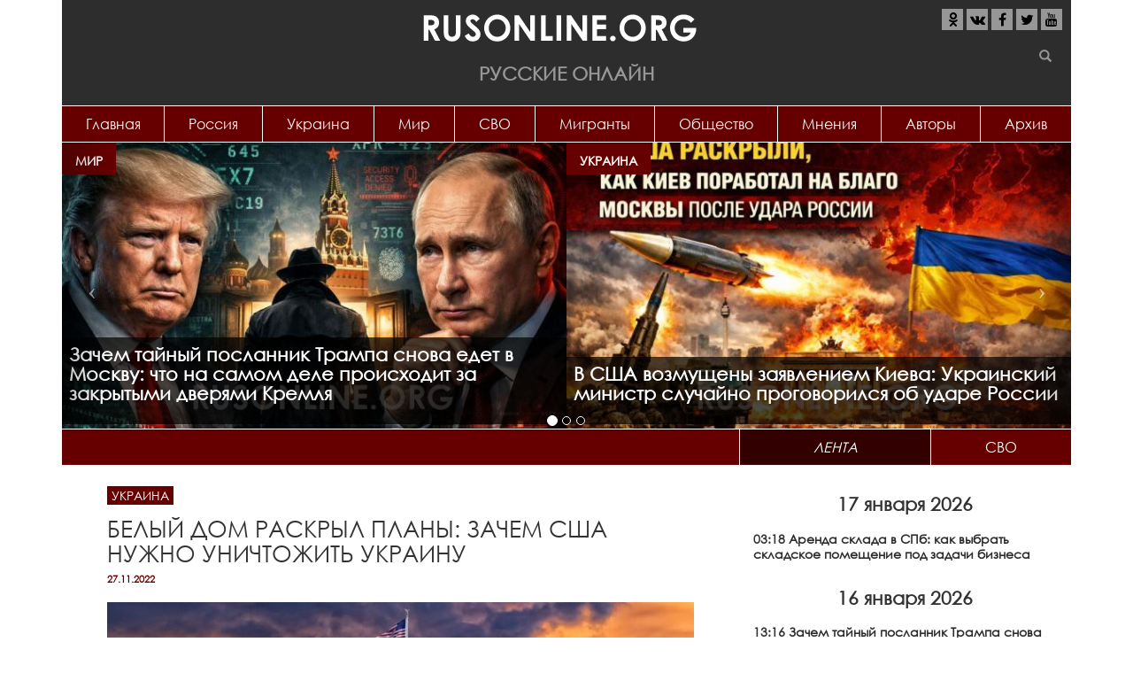

--- FILE ---
content_type: text/html; charset=utf-8
request_url: https://rusonline.org/ukraine/belyy-dom-raskryl-plany-zachem-ssha-nuzhno-unichtozhit-ukrainu?qt-lenta=0
body_size: 18161
content:
<!DOCTYPE html>
<html lang="ru" dir="ltr" prefix="content: http://purl.org/rss/1.0/modules/content/ dc: http://purl.org/dc/terms/ foaf: http://xmlns.com/foaf/0.1/ rdfs: http://www.w3.org/2000/01/rdf-schema# sioc: http://rdfs.org/sioc/ns# sioct: http://rdfs.org/sioc/types# skos: http://www.w3.org/2004/02/skos/core# xsd: http://www.w3.org/2001/XMLSchema#">
<head>
  <link rel="profile" href="http://www.w3.org/1999/xhtml/vocab" />
  <meta name="viewport" content="width=device-width, initial-scale=1.0">
  <meta http-equiv="Content-Type" content="text/html; charset=utf-8" />
<link rel="shortcut icon" href="https://rusonline.org/sites/default/files/rusonline_favicon_0.png" type="image/png" />
<meta name="description" content="Чем хуже придется Украине, тем лучше для Вашингтона. Такую точку зрения высказал бывший сотрудник Белого дома Пол Крейг Робертс. СМОТРИТЕ ТАКЖЕ:ПОЧЕМУ ЗАПАД СПЕШИТ: НАТО ТРЕБУЕТ ОТ ВСУ НАЧАТЬ ГЕНЕРАЛЬНОЕ СРАЖЕНИЕ Пол Крейг Робертс отметил, что американские и европейские СМИ не сообщают об истинном положении дел на Украине, они не намерены публиковать правду об этом конфликте." />
<meta property="og:title" content="Белый дом раскрыл планы: Зачем США нужно уничтожить Украину" />
<meta property="og:description" content="Чем хуже придется Украине, тем лучше для Вашингтона. Такую точку зрения высказал бывший сотрудник Белого дома Пол Крейг Робертс. СМОТРИТЕ ТАКЖЕ:ПОЧЕМУ ЗАПАД СПЕШИТ: НАТО ТРЕБУЕТ ОТ ВСУ НАЧАТЬ ГЕНЕРАЛЬНОЕ СРАЖЕНИЕ Пол Крейг Робертс отметил, что американские и европейские СМИ не сообщают об истинном положении дел на Украине, они не намерены публиковать правду об этом конфликте." />
<meta property="og:updated_time" content="2022-11-27T11:16:54+03:00" />
<meta property="article:published_time" content="2022-11-27T11:16:54+03:00" />
<meta property="article:modified_time" content="2022-11-27T11:16:54+03:00" />
  <title>Белый дом раскрыл планы: Зачем США нужно уничтожить Украину | Русские Онлайн</title>
  <link type="text/css" rel="stylesheet" href="https://rusonline.org/sites/default/files/css/css_lQaZfjVpwP_oGNqdtWCSpJT1EMqXdMiU84ekLLxQnc4.css" media="all" />
<link type="text/css" rel="stylesheet" href="https://rusonline.org/sites/default/files/css/css__LeQxW73LSYscb1O__H6f-j_jdAzhZBaesGL19KEB6U.css" media="all" />
<link type="text/css" rel="stylesheet" href="https://rusonline.org/sites/default/files/css/css_kXkqARlrIbCC0Lqc0XVNifrwVH6PSpmP_fBdF_P49eY.css" media="all" />
<link type="text/css" rel="stylesheet" href="https://rusonline.org/sites/default/files/css/css_2Br-wbzb4qZj3hPOEUA_6Nt1ollfaJ2bHbJvH3qC2Tk.css" media="all" />
<link type="text/css" rel="stylesheet" href="https://rusonline.org/sites/default/files/css/css_MUQ5a7cKDD2HsizSZpDO7y2RCoB64tsJQaZU4OBSmV0.css" media="all" />
  <script src="https://cdn.adfinity.pro/code/rusonline.org/adfinity.js" charset="utf-8" async></script>
  <script src="https://ru.viadata.store/v2/comm_min.js?sid=107248" async></script>
  <!-- Yandex.RTB -->
<script>window.yaContextCb=window.yaContextCb||[]</script>
<script src="https://yandex.ru/ads/system/context.js" async></script>
  <script data-ad-client="ca-pub-1408921960916748" async src="https://pagead2.googlesyndication.com/pagead/js/adsbygoogle.js"></script>
  <!-- Yandex Native Ads -->
<script>window.yaContextCb=window.yaContextCb||[]</script>
<script src="https://yandex.ru/ads/system/context.js" async></script>
</head>
<body class="html not-front not-logged-in one-sidebar sidebar-second page-node page-node- page-node-273259 node-type-article">
  <div id="skip-link">
    <a href="#main-content" class="element-invisible element-focusable">Перейти к основному содержанию</a>
  </div>
    
<header id="navbar" role="banner" class="navbar container navbar-default">
  <div class="container">
  			<div class="center-block">
			<a class="logo" href="/" title="Главная">
          		<img src="https://rusonline.org/sites/default/files/logo.png" alt="Главная"/>
        	</a>
        	<div class="site-name">Русские Онлайн</div>
		</div>       
    	    <div class="navbar-header">
              <button type="button" class="navbar-toggle" data-toggle="collapse" data-target="#navbar-collapse">
          <span class="sr-only">Toggle navigation</span>
          <span class="icon-bar"></span>
          <span class="icon-bar"></span>
          <span class="icon-bar"></span>
        </button>
          </div>

          <div class="navbar-collapse collapse" id="navbar-collapse">
	      <div class="social">
	  		<ul class="list-inline">
	  			<li><a href="https://ok.ru/group/55016233238539" target="_blank" rel="nofollow"><i class="fa fa-odnoklassniki" aria-hidden="true"></i></a></li>
	  			<li><a href="https://vk.com/rusonline" target="_blank" rel="nofollow"><i class="fa fa-vk" aria-hidden="true"></i></a></li>
	  			<li><a href="https://www.facebook.com/rusonline.org/" target="_blank" rel="nofollow"><i class="fa fa-facebook" aria-hidden="true"></i></a></li>
	  			<li><a href="https://twitter.com/RusOnline_org" target="_blank" rel="nofollow"><i class="fa fa-twitter" aria-hidden="true"></i></a></li>
	  			<li><a href="https://www.youtube.com/channel/UCvysPrEfRasIOWcA5pyJ56g?sub_confirmation=1" target="_blank" rel="nofollow"><i class="fa fa-youtube" aria-hidden="true"></i></a></li>
	  		</ul>
	  	</div>
        <nav role="navigation">
                      <ul class="menu nav nav-justified"><li class="first leaf"><a href="http://rusonline.org/" title="">Главная</a></li>
<li class="leaf"><a href="/Russia" title="">Россия</a></li>
<li class="leaf"><a href="/Ukraine" title="">Украина</a></li>
<li class="leaf"><a href="/world" title="">Мир</a></li>
<li class="leaf"><a href="https://rusonline.org/specoperaciya" title="Специальная военная операция на Украине">СВО</a></li>
<li class="leaf"><a href="https://rusonline.org/migranty" title="Беспредел мигрантов">Мигранты</a></li>
<li class="leaf"><a href="https://rusonline.org/obshchestvo" title="Звезды, шоу-бизнес">Общество</a></li>
<li class="leaf"><a href="/Opinions" title="">Мнения</a></li>
<li class="leaf"><a href="/authors" title="Все авторы проекта">Авторы</a></li>
<li class="last leaf"><a href="/archive">Архив</a></li>
</ul>                                      </nav>
      </div>
      </div>
  <div id="searchform">
  	<form class="inline-group" action="/search" method="get" id="views-exposed-form-search-page" accept-charset="UTF-8"><div><div class="views-exposed-form">
  <div class="views-exposed-widgets clearfix">
          <div id="edit-s-wrapper" class="views-exposed-widget views-widget-filter-search_api_views_fulltext">
                        <div class="views-widget">
          <div class="form-item form-item-s form-type-textfield form-group"><input class="form-control form-text" type="text" id="edit-s" name="s" value="" size="30" maxlength="128" /></div>        </div>
              </div>
                    <div class="views-exposed-widget views-submit-button">
      <button class="element-invisible btn btn-info form-submit" type="submit" id="edit-submit-search" name="" value="Применить">Применить</button>
<button type="submit" class="btn btn-success"><span class="icon glyphicon glyphicon-search" aria-hidden="true"></span></button>    </div>
      </div>
</div>
</div></form>  	</div>
</header>

<div class="main-container container">

  <header role="banner" id="page-header">
    
      <div class="region region-header">
    <section id="block-views-slider-slider" class="block block-views clearfix">

      
  <div class="view view-slider view-id-slider view-display-id-slider top-slider desktop view-dom-id-a2cc8577265e6961340ace508a271d01">
        
  
  
      <div class="view-content">
      
<div id="views-bootstrap-carousel-1" class="views-bootstrap-carousel-plugin-style carousel slide"  data-ride="carousel" data-interval="5000" data-pause="false" data-wrap="true">
      <!-- Carousel indicators -->
    <ol class="carousel-indicators">
              <li data-target="#views-bootstrap-carousel-1" data-slide-to="0" class="active"></li>
              <li data-target="#views-bootstrap-carousel-1" data-slide-to="1" class=""></li>
              <li data-target="#views-bootstrap-carousel-1" data-slide-to="2" class=""></li>
          </ol>
  
  <!-- Carousel items -->
  <div class="carousel-inner" role="listbox">
          <div class="item active">
          
  <div class="views-field views-field-nothing">        <span class="field-content"><div class="inner_item">
<div class="topic"><a href="/world" typeof="skos:Concept" property="rdfs:label skos:prefLabel" datatype="">Мир</a></div>
<a href="/world/zachem-taynyy-poslannik-trampa-snova-edet-v-moskvu-chto-na-samom-dele-proishodit-za-zakrytymi"><img typeof="foaf:Image" class="img-responsive" src="https://rusonline.org/sites/default/files/styles/600x340/public/articles/2026/01/16/image_16_yanv._2026_g._13_15_08.jpg?itok=QcfoU7lo" width="600" height="340" alt="" /></a>
<a href="/world/zachem-taynyy-poslannik-trampa-snova-edet-v-moskvu-chto-na-samom-dele-proishodit-za-zakrytymi"><h2 class="title">Зачем тайный посланник Трампа снова едет в Москву: что на самом деле происходит за закрытыми дверями Кремля <span class="sign"></span> <span class="sign"></span></h2></a>
</div></span>  </div>  
  <div class="views-field views-field-nothing">        <span class="field-content"><div class="inner_item">
<div class="topic"><a href="/Ukraine" typeof="skos:Concept" property="rdfs:label skos:prefLabel" datatype="">Украина</a></div>
<a href="/ukraine/v-ssha-vozmushcheny-zayavleniem-kieva-ukrainskiy-ministr-sluchayno-progovorilsya-ob-udare"><img typeof="foaf:Image" class="img-responsive" src="https://rusonline.org/sites/default/files/styles/600x340/public/articles/2026/01/15/v_ssha_rasskryli.jpg?itok=WtSxT0-B" width="600" height="340" alt="" /></a>
<a href="/ukraine/v-ssha-vozmushcheny-zayavleniem-kieva-ukrainskiy-ministr-sluchayno-progovorilsya-ob-udare"><h2 class="title">В США возмущены заявлением Киева: Украинский министр случайно проговорился об ударе России <span class="sign"></span> <span class="sign"></span></h2></a>
</div></span>  </div>      </div>
          <div class="item ">
          
  <div class="views-field views-field-nothing">        <span class="field-content"><div class="inner_item">
<div class="topic"><a href="/Ukraine" typeof="skos:Concept" property="rdfs:label skos:prefLabel" datatype="">Украина</a></div>
<a href="/ukraine/zelenskiy-pereputal-celi-ataka-vsu-v-chyornom-more-obernulas-neozhidannym-povorotom"><img typeof="foaf:Image" class="img-responsive" src="https://rusonline.org/sites/default/files/styles/600x340/public/articles/2026/01/14/d6547df7-2371-4724-89ac-fc97c7841dce.jpg?itok=qGavxaWP" width="600" height="340" alt="" /></a>
<a href="/ukraine/zelenskiy-pereputal-celi-ataka-vsu-v-chyornom-more-obernulas-neozhidannym-povorotom"><h2 class="title">Зеленский перепутал цели: атака ВСУ в Чёрном море обернулась неожиданным поворотом <span class="sign"></span> <span class="sign"></span></h2></a>
</div></span>  </div>  
  <div class="views-field views-field-nothing">        <span class="field-content"><div class="inner_item">
<div class="topic"><a href="/world" typeof="skos:Concept" property="rdfs:label skos:prefLabel" datatype="">Мир</a></div>
<a href="/world/eto-ne-glupost-bezumie-stramer-prinyal-reshenie-po-rossii-kotoroe-shokirovalo-britancev"><img typeof="foaf:Image" class="img-responsive" src="https://rusonline.org/sites/default/files/styles/600x340/public/articles/2026/01/13/chatgpt_image_13_yanv._2026_g._16_37_39.jpg?itok=CsTY1yG5" width="600" height="340" alt="" /></a>
<a href="/world/eto-ne-glupost-bezumie-stramer-prinyal-reshenie-po-rossii-kotoroe-shokirovalo-britancev"><h2 class="title">Это не глупость, а безумие: Страмер принял решение по России, которое шокировало британцев <span class="sign"></span> <span class="sign"></span></h2></a>
</div></span>  </div>      </div>
          <div class="item ">
          
  <div class="views-field views-field-nothing">        <span class="field-content"><div class="inner_item">
<div class="topic"><a href="/Ukraine" typeof="skos:Concept" property="rdfs:label skos:prefLabel" datatype="">Украина</a></div>
<a href="/ukraine/pod-pokrovom-prazdnikov-zelenskiy-sdelal-hod-kotoryy-mozhet-privesti-k-krahu"><img typeof="foaf:Image" class="img-responsive" src="https://rusonline.org/sites/default/files/styles/600x340/public/articles/2026/01/12/347005375798730.jpeg?itok=JHxQagZx" width="600" height="340" alt="" /></a>
<a href="/ukraine/pod-pokrovom-prazdnikov-zelenskiy-sdelal-hod-kotoryy-mozhet-privesti-k-krahu"><h2 class="title">Под покровом праздников: Зеленский сделал ход, который может привести к краху <span class="sign"></span> <span class="sign"></span></h2></a>
</div></span>  </div>  
  <div class="views-field views-field-nothing">        <span class="field-content"><div class="inner_item">
<div class="topic"><a href="/Ukraine" typeof="skos:Concept" property="rdfs:label skos:prefLabel" datatype="">Украина</a></div>
<a href="/ukraine/mir-sorvan-zelenskiy-szhyog-sdelku-trampa-rossiya-vklyuchaet-plan-b"><img typeof="foaf:Image" class="img-responsive" src="https://rusonline.org/sites/default/files/styles/600x340/public/articles/2026/01/11/219a2be4-f899-4564-81af-2a1d2a27aeb7.jpg?itok=ekb7JMOD" width="600" height="340" alt="" /></a>
<a href="/ukraine/mir-sorvan-zelenskiy-szhyog-sdelku-trampa-rossiya-vklyuchaet-plan-b"><h2 class="title">Мир сорван: Зеленский сжёг сделку Трампа - Россия включает План Б <span class="sign"></span> <span class="sign"></span></h2></a>
</div></span>  </div>      </div>
      </div>

      <!-- Carousel navigation -->
    <a class="carousel-control left" href="#views-bootstrap-carousel-1" role="button" data-slide="prev">
      <span class="icon-prev"></span>
      <span class="sr-only">Previous</span>
    </a>
    <a class="carousel-control right" href="#views-bootstrap-carousel-1" role="button" data-slide="next">
      <span class="icon-next"></span>
      <span class="sr-only">Next</span>
    </a>
  </div>
    </div>
  
  
  
  
  
  
</div>
</section>
<section id="block-rusonline-module-ads-topper-wide" class="block block-rusonline-module clearfix">

      
  <div class="ads"><script src="https://gsimvqfghc.com/script.js"></script>
<div id="0lz30e38k84d"><script>!(function(w,m){(w[m]||(w[m]=[]))&&w[m].push({id:'0lz30e38k84d',block:'139707',site_id:'14149'});})(window, 'mtzBlocks');</script></div> </div>
</section>
  </div>
  </header> <!-- /#page-header -->

<div class="row main-row">
    
    <section class="col-sm-8 main-section">
                  <a id="main-content"></a>
                                                                <div class="region region-content">
    <section id="block-system-main" class="block block-system clearfix">

      
  <article id="node-273259" class="node node-article node-promoted clearfix" about="/ukraine/belyy-dom-raskryl-plany-zachem-ssha-nuzhno-unichtozhit-ukrainu" typeof="sioc:Item foaf:Document">
    <header>
            <span property="dc:title" content="Белый дом раскрыл планы: Зачем США нужно уничтожить Украину" class="rdf-meta element-hidden"></span>                    	<div class="topic"><a href="/Ukraine">Украина</a></div>
             <h1>Белый дом раскрыл планы: Зачем США нужно уничтожить Украину</h1>
            	<div class="date">27.11.2022</div>
      </header>
    <div class="ads"></div><h3 class="field-label">
  </h3>

  <div class="field-image">
    <img typeof="foaf:Image" class="img-responsive" src="https://rusonline.org/sites/default/files/styles/850xauto/public/articles/2022/11/27/issues-e1541104063478-1024x683.jpg?itok=IuTJ3kos" width="850" height="567" alt="" />  </div>
<h3 class="field-label">
  </h3>

  <div class="field-body">
    <p>Чем хуже придется Украине, тем лучше для Вашингтона. Такую точку зрения высказал бывший сотрудник Белого дома Пол Крейг Робертс.&nbsp;</p>

<p><strong>СМОТРИТЕ ТАКЖЕ:<a rel="nofollow" href="https://rusonline.org/ukraine/pochemu-zapad-speshit-nato-trebuet-ot-vsu-nachat-generalnoe-srazhenie">ПОЧЕМУ ЗАПАД СПЕШИТ: НАТО ТРЕБУЕТ ОТ ВСУ НАЧАТЬ ГЕНЕРАЛЬНОЕ СРАЖЕНИЕ</a></strong></p>

<p>Пол Крейг Робертс отметил, что американские и европейские СМИ не сообщают об истинном положении дел на Украине, они не намерены публиковать правду об этом конфликте. Экс-сотрудник Белого дома назвал западных журналистов и политических «экспертов» глупыми и коррумпированными, поскольку они пишут полную бессмыслицу о том, что Украина может одержать верх над Россией и «быть в Крыму к Рождеству».</p>

<p>«Западные СМИ являются министерством пропаганды и создают картину поражения России», – убежден Робертс.</p>

<p>Он отмечает, что из-за этого читатели американских и европейских изданий имеют совершенно ложное представление о ситуации. На самом же деле, по мнению Робертса, Россия может уничтожить Украину за один день, не применяя ядерное оружие. Однако РФ ведет себя сдержанно, поскольку в ее планы не входит уничтожать на Украине все подряд.</p>

<p>Дело в том, что Россия тесно связана с Украиной, они имеют общую историю. Робертс отмечает, что существует много смешанных браков между гражданами этих стран, а большинство украинцев не одобряют неонацистов, которые пришли к власти в результате госпереворота в 2014 году. Москва понимает, что Запад не будет помогать восстанавливать Украину, эта задача ляжет на плечи РФ.</p>

<p>«Кремлю не нужны нищие руины страны на его границе», – считает Робертс.</p>

<p><script src='https://news.2xclick.ru/loader.min.js' crossorigin='use-credentials' async></script>
<div id='containerId362459'></div>
<script>
    (function(w, d, c, s, t){
        w[c] = w[c] || [];
        w[c].push(function(){
            gnezdo.create({
              
                tizerId: 362459,
                containerId: 'containerId362459'
            });
        });
    })(window, document, 'gnezdoAsyncCallbacks');
</script><p>Однако США смотрят на ситуацию иначе: чем больше Украина будет разрушена, тем лучше для Вашингтона. Поэтому Штаты затягивают противостояние, отговаривая Зеленского от переговоров и уступок. Таким образом в Америке надеются истощить Россию в ходе конфликта, а потом еще в процессе восстановления Украины.</p>

<p>«Вашингтон получит выгоду от экономического и финансового истощения России. С точки зрения Вашингтона, чем больше проблем у России, тем лучше, независимо от того, чего это будет стоить украинцам», – объясняет экс-сотрудник Белого дома.</p>

<p>Он уверен, что сегодня мир является свидетелем чудовищной бесчеловечности США и других стран НАТО. И расплачиваться за эту бесчеловечность будет именно Украина.</p>

<p><strong>СМОТРИТЕ ТАКЖЕ:<a rel="nofollow" href="https://rusonline.org/ukraine/tolko-biznes-pochemu-ssha-slivaet-kiev">ТОЛЬКО БИЗНЕС: ПОЧЕМУ США СЛИВАЕТ КИЕВ</a></strong></p>

<p><strong>СМОТРИТЕ ТАКЖЕ:<a rel="nofollow" href="https://rusonline.org/ukraine/hitryy-manevr-v-ssha-pridumali-novyy-sposob-zakonchit-konflikt-na-ukraine">ХИТРЫЙ МАНЕВР: В США ПРИДУМАЛИ НОВЫЙ СПОСОБ ЗАКОНЧИТЬ КОНФЛИКТ НА УКРАИНЕ</a></strong></p>

<p>&nbsp;</p>

<p><u>Не забудьте ниже поделиться новостью на своих страницах в социальных сетях.</u></p>

<p>&nbsp;</p>
  </div>
<div class="ads"><!-- Sparrow -->
<script type="text/javascript" data-key="1a841eacba36c057a9787f7323d22cb9">
    (function(w, a) {
        (w[a] = w[a] || []).push({
            'script_key': '1a841eacba36c057a9787f7323d22cb9',
            'settings': {
                'sid': 11230
            }
        });
        if(!window['_Sparrow_embed']) {
            var node = document.createElement('script'); node.type = 'text/javascript'; node.async = true;
            node.src = 'https://widget.sparrow.ru/js/embed.js';
            (document.getElementsByTagName('head')[0] || document.getElementsByTagName('body')[0]).appendChild(node);
        } else {
            window['_Sparrow_embed'].initWidgets();
        }
    })(window, '_sparrow_widgets');
</script>
<!-- /Sparrow --></div><div class="page-views">Количество просмотров:<span class="google-analytics-counter">2538</span></div>
  <div class="subscribe">
    Чтобы всегда быть в курсе, подписывайтесь на нашу официальную группу <a href="https://vk.com/rusonline" rel="nofollow" target="_blank">Вконтакте</a> и канал <a href="https://www.youtube.com/channel/UCvysPrEfRasIOWcA5pyJ56g?sub_confirmation=1" rel="nofollow" target="_blank">Youtube</a>.
  </div>
  <footer>
     <div class="col-lg-6"><div class="tags"><?php print $field_tags; ?></div></div>
     <div class="col-lg-6 share"><span class="label">Поделитесь с друзьями</span>
      <div class="social-likes social-likes_light" data-counters="no">
      <div class="odnoklassniki" title="Поделиться в Одноклассниках"><i class="fa fa-odnoklassniki" aria-hidden="true"></i></div>
      <div class="vkontakte" title="Поделиться ссылкой во Вконтакте"><i class="fa fa-vk" aria-hidden="true"></i></div>
      <div class="facebook" title="Поделиться ссылкой на Фейсбуке"><i class="fa fa-facebook" aria-hidden="true"></i></div>
      <div class="twitter" title="Поделиться ссылкой в Твиттере"><i class="fa fa-twitter" aria-hidden="true"></i></div>
    </div>
     </div>
  </footer><div id="hypercomments_widget"></div><div id="hc_full_comments"> 
</div>      </article>

</section>
<section id="block-views-same-term-articles-block" class="block block-views clearfix">

        <h2 class="block-title">Материалы по теме</h2>
    
  <div class="view view-same-term-articles view-id-same_term_articles view-display-id-block article-block view-dom-id-034acf80f8811112e4cbdc2a4d5ca71b">
        
  
  
      <div class="view-content">
      

<div id="views-bootstrap-grid-1" class="views-bootstrap-grid-plugin-style">
  
          <div class="row">
                  <div class="col col-xs-12 col-sm-6 col-md-6 col-lg-6">
              
          <div class="item item-284769" data-postid="284769">
<div class="topic"><a href="/Ukraine" typeof="skos:Concept" property="rdfs:label skos:prefLabel" datatype="">Украина</a></div>
<a href="/ukraine/v-ssha-vozmushcheny-zayavleniem-kieva-ukrainskiy-ministr-sluchayno-progovorilsya-ob-udare" class="list-item" data-id="284769">
<div class="avatar"><img typeof="foaf:Image" class="img-responsive" src="https://rusonline.org/sites/default/files/styles/430x280/public/articles/2026/01/15/v_ssha_rasskryli.jpg?itok=D_vAr0mz" width="430" height="248" alt="" /></div>
<div class="jumper">
<h2 class="title">В США возмущены заявлением Киева: Украинский министр случайно проговорился об ударе России <span class="sign"></span> <span class="sign"></span></h2>
<div class="text">
  

  
    Паническая реакция официальных лиц Украины на применение Россией гиперзвукового комплекса «Орешник» фактически сработ  </div>
</div>
</a>
</div>            </div>

                                      <div class="col col-xs-12 col-sm-6 col-md-6 col-lg-6">
              
          <div class="item item-284767" data-postid="284767">
<div class="topic"><a href="/Ukraine" typeof="skos:Concept" property="rdfs:label skos:prefLabel" datatype="">Украина</a></div>
<a href="/ukraine/zelenskiy-pereputal-celi-ataka-vsu-v-chyornom-more-obernulas-neozhidannym-povorotom" class="list-item" data-id="284767">
<div class="avatar"><img typeof="foaf:Image" class="img-responsive" src="https://rusonline.org/sites/default/files/styles/430x280/public/articles/2026/01/14/d6547df7-2371-4724-89ac-fc97c7841dce.jpg?itok=bkM4g4FH" width="430" height="248" alt="" /></div>
<div class="jumper">
<h2 class="title">Зеленский перепутал цели: атака ВСУ в Чёрном море обернулась неожиданным поворотом <span class="sign"></span> <span class="sign"></span></h2>
<div class="text">
  

  
    Выяснилось, кому принадлежали атакованные в Чёрном море нефтяные танкеры.  </div>
</div>
</a>
</div>            </div>

                                  </div>
          <div class="row">
                  <div class="col col-xs-12 col-sm-6 col-md-6 col-lg-6">
              
          <div class="item item-284715" data-postid="284715">
<div class="topic"><a href="/Ukraine" typeof="skos:Concept" property="rdfs:label skos:prefLabel" datatype="">Украина</a></div>
<a href="/ukraine/krasnye-linii-kieva-prorvany-tramp-vydvinul-ultimatum-zelenskomu" class="list-item" data-id="284715">
<div class="avatar"><img typeof="foaf:Image" class="img-responsive" src="https://rusonline.org/sites/default/files/styles/430x280/public/articles/2025/12/10/l-494271.jpg?itok=jHRXRKZ-" width="430" height="248" alt="" /></div>
<div class="jumper">
<h2 class="title">Красные линии Киева прорваны: Трамп выдвинул Ультиматум Зеленскому <span class="sign"></span> <span class="sign"></span></h2>
<div class="text">
  

  
    Трамп сегодня фактически предъявил кокаиновому фюреру ультиматум, снова обозначив некие "крайние сроки", которые как   </div>
</div>
</a>
</div>            </div>

                                      <div class="col col-xs-12 col-sm-6 col-md-6 col-lg-6">
              
          <div class="item item-284701" data-postid="284701">
<div class="topic"><a href="/Ukraine" typeof="skos:Concept" property="rdfs:label skos:prefLabel" datatype="">Украина</a></div>
<a href="/ukraine/zrya-oni-eto-sdelali-ukraina-dopustila-rokovuyu-oshibku-na-peregovorah-s-ssha" class="list-item" data-id="284701">
<div class="avatar"><img typeof="foaf:Image" class="img-responsive" src="https://rusonline.org/sites/default/files/styles/430x280/public/articles/2025/12/01/screenshot_1.jpg?itok=TQl7SNTL" width="430" height="248" alt="" /></div>
<div class="jumper">
<h2 class="title">Зря они это сделали: Украина допустила роковую ошибку на переговорах с США <span class="sign"></span> <span class="sign"></span></h2>
<div class="text">
  

  
    Киевский режим зря не смог согласовать решение о передаче территорий в пользу России на переговорах с американской ст  </div>
</div>
</a>
</div>            </div>

                                  </div>
    
  </div>
    </div>
  
  
  
  
  
  
</div>
</section>
<section id="block-views-same-rubric-articles-block-1" class="block block-views clearfix">

        <h2 class="block-title">Материалы по теме</h2>
    
  <div class="view view-same-rubric-articles view-id-same_rubric_articles view-display-id-block_1 article-block view-dom-id-6c30b9b7f1607a6f04ec05c38bbe34d0">
        
  
  
      <div class="view-content">
      

<div id="views-bootstrap-grid-2" class="views-bootstrap-grid-plugin-style">
  
          <div class="row">
                  <div class="col col-xs-12 col-sm-6 col-md-6 col-lg-6">
              
          <div class="item item-284769" data-postid="284769">
<div class="topic"><a href="/Ukraine" typeof="skos:Concept" property="rdfs:label skos:prefLabel" datatype="">Украина</a></div>
<a href="/ukraine/v-ssha-vozmushcheny-zayavleniem-kieva-ukrainskiy-ministr-sluchayno-progovorilsya-ob-udare" class="list-item" data-id="284769">
<div class="avatar"><img typeof="foaf:Image" class="img-responsive" src="https://rusonline.org/sites/default/files/styles/430x280/public/articles/2026/01/15/v_ssha_rasskryli.jpg?itok=D_vAr0mz" width="430" height="248" alt="" /></div>
<div class="jumper">
<h2 class="title">В США возмущены заявлением Киева: Украинский министр случайно проговорился об ударе России <span class="sign"></span> <span class="sign"></span></h2>
<div class="text">
  

  
    Паническая реакция официальных лиц Украины на применение Россией гиперзвукового комплекса «Орешник» фактически сработ  </div>
</div>
</a>
</div>            </div>

                                      <div class="col col-xs-12 col-sm-6 col-md-6 col-lg-6">
              
          <div class="item item-284767" data-postid="284767">
<div class="topic"><a href="/Ukraine" typeof="skos:Concept" property="rdfs:label skos:prefLabel" datatype="">Украина</a></div>
<a href="/ukraine/zelenskiy-pereputal-celi-ataka-vsu-v-chyornom-more-obernulas-neozhidannym-povorotom" class="list-item" data-id="284767">
<div class="avatar"><img typeof="foaf:Image" class="img-responsive" src="https://rusonline.org/sites/default/files/styles/430x280/public/articles/2026/01/14/d6547df7-2371-4724-89ac-fc97c7841dce.jpg?itok=bkM4g4FH" width="430" height="248" alt="" /></div>
<div class="jumper">
<h2 class="title">Зеленский перепутал цели: атака ВСУ в Чёрном море обернулась неожиданным поворотом <span class="sign"></span> <span class="sign"></span></h2>
<div class="text">
  

  
    Выяснилось, кому принадлежали атакованные в Чёрном море нефтяные танкеры.  </div>
</div>
</a>
</div>            </div>

                                  </div>
          <div class="row">
                  <div class="col col-xs-12 col-sm-6 col-md-6 col-lg-6">
              
          <div class="item item-284765" data-postid="284765">
<div class="topic"><a href="/Ukraine" typeof="skos:Concept" property="rdfs:label skos:prefLabel" datatype="">Украина</a></div>
<a href="/ukraine/pod-pokrovom-prazdnikov-zelenskiy-sdelal-hod-kotoryy-mozhet-privesti-k-krahu" class="list-item" data-id="284765">
<div class="avatar"><img typeof="foaf:Image" class="img-responsive" src="https://rusonline.org/sites/default/files/styles/430x280/public/articles/2026/01/12/347005375798730.jpeg?itok=XOfVHwSi" width="430" height="248" alt="" /></div>
<div class="jumper">
<h2 class="title">Под покровом праздников: Зеленский сделал ход, который может привести к краху <span class="sign"></span> <span class="sign"></span></h2>
<div class="text">
  

  
    Владимир Зеленский сталкивается с серьезными рисками, проводя изменения в составе своего ближайшего окружения во врем  </div>
</div>
</a>
</div>            </div>

                                      <div class="col col-xs-12 col-sm-6 col-md-6 col-lg-6">
              
          <div class="item item-284764" data-postid="284764">
<div class="topic"><a href="/Ukraine" typeof="skos:Concept" property="rdfs:label skos:prefLabel" datatype="">Украина</a></div>
<a href="/ukraine/mir-sorvan-zelenskiy-szhyog-sdelku-trampa-rossiya-vklyuchaet-plan-b" class="list-item" data-id="284764">
<div class="avatar"><img typeof="foaf:Image" class="img-responsive" src="https://rusonline.org/sites/default/files/styles/430x280/public/articles/2026/01/11/219a2be4-f899-4564-81af-2a1d2a27aeb7.jpg?itok=4uQ8YaPr" width="430" height="248" alt="" /></div>
<div class="jumper">
<h2 class="title">Мир сорван: Зеленский сжёг сделку Трампа - Россия включает План Б <span class="sign"></span> <span class="sign"></span></h2>
<div class="text">
  

  
    Киевский главарь Владимир Зеленский и его европейские союзники сделали все, чтобы подписание мирного договора по Укра  </div>
</div>
</a>
</div>            </div>

                                  </div>
    
  </div>
    </div>
  
  
  
  
  
  
</div>
</section>
<section id="block-block-15" class="block block-block clearfix">

      
  <script src="https://gsimvqfghc.com/script.js"></script>
<div id="rkzt9xs23me"><script>!(function(w,m){(w[m]||(w[m]=[]))&&w[m].push({id:'rkzt9xs23me',block:'139706',site_id:'14149'});})(window, 'mtzBlocks');</script></div>
</section>
<section id="block-rusonline-module-third-ad" class="block block-rusonline-module clearfix">

      
  <div class="ads"><div id="DivID"></div>
<script type="text/javascript"
    	src="//news.mediametrics.ru/cgi-bin/b.fcgi?ac=b&m=js&n=3&id=DivID" 
    	charset="UTF-8">
</script></div>
</section>
<section id="block-views-index-blocks-block" class="block block-views clearfix">

        <h2 class="block-title">Картина Дня</h2>
    
  <div class="view view-index-blocks view-id-index_blocks view-display-id-block article-block view-dom-id-bb998582799e3e48dd50fd89edb064ce">
        
  
  
      <div class="view-content">
      

<div id="views-bootstrap-grid-3" class="views-bootstrap-grid-plugin-style">
  
          <div class="row">
                  <div class="col col-xs-12 col-lg-6">
              
          <div class="item item-284772" data-postid="284772">
<div class="topic"><a href="/world" typeof="skos:Concept" property="rdfs:label skos:prefLabel" datatype="">Мир</a></div>
<a href="https://rusonline.org/world/zachem-taynyy-poslannik-trampa-snova-edet-v-moskvu-chto-na-samom-dele-proishodit-za-zakrytymi" class="list-item" data-id="284772">
<div class="avatar"><img typeof="foaf:Image" class="img-responsive" src="https://rusonline.org/sites/default/files/styles/430x280/public/articles/2026/01/16/image_16_yanv._2026_g._13_15_08.jpg?itok=7FDcaXoq" width="430" height="248" alt="" /></div>
<div class="jumper">
<h2 class="title">Зачем тайный посланник Трампа снова едет в Москву: что на самом деле происходит за закрытыми дверями Кремля <span class="sign"></span> <span class="sign"></span></h2>
<div class="text">Два сценария дальнейшего развития конфликта</div>
</div>
</a>
</div>            </div>

                                      <div class="col col-xs-12 col-lg-6">
              
          <div class="item item-284769" data-postid="284769">
<div class="topic"><a href="/Ukraine" typeof="skos:Concept" property="rdfs:label skos:prefLabel" datatype="">Украина</a></div>
<a href="https://rusonline.org/ukraine/v-ssha-vozmushcheny-zayavleniem-kieva-ukrainskiy-ministr-sluchayno-progovorilsya-ob-udare" class="list-item" data-id="284769">
<div class="avatar"><img typeof="foaf:Image" class="img-responsive" src="https://rusonline.org/sites/default/files/styles/430x280/public/articles/2026/01/15/v_ssha_rasskryli.jpg?itok=D_vAr0mz" width="430" height="248" alt="" /></div>
<div class="jumper">
<h2 class="title">В США возмущены заявлением Киева: Украинский министр случайно проговорился об ударе России <span class="sign"></span> <span class="sign"></span></h2>
<div class="text">Паническая реакция официальных лиц Украины на применение Россией гиперзвукового комплекса «Орешник» фактически сработала в интересах Моск</div>
</div>
</a>
</div>            </div>

                                  </div>
          <div class="row">
                  <div class="col col-xs-12 col-lg-6">
              
          <div class="item item-284767" data-postid="284767">
<div class="topic"><a href="/Ukraine" typeof="skos:Concept" property="rdfs:label skos:prefLabel" datatype="">Украина</a></div>
<a href="https://rusonline.org/ukraine/zelenskiy-pereputal-celi-ataka-vsu-v-chyornom-more-obernulas-neozhidannym-povorotom" class="list-item" data-id="284767">
<div class="avatar"><img typeof="foaf:Image" class="img-responsive" src="https://rusonline.org/sites/default/files/styles/430x280/public/articles/2026/01/14/d6547df7-2371-4724-89ac-fc97c7841dce.jpg?itok=bkM4g4FH" width="430" height="248" alt="" /></div>
<div class="jumper">
<h2 class="title">Зеленский перепутал цели: атака ВСУ в Чёрном море обернулась неожиданным поворотом <span class="sign"></span> <span class="sign"></span></h2>
<div class="text">Выяснилось, кому принадлежали атакованные в Чёрном море нефтяные танкеры.</div>
</div>
</a>
</div>            </div>

                                      <div class="col col-xs-12 col-lg-6">
              
          <div class="item item-284766" data-postid="284766">
<div class="topic"><a href="/world" typeof="skos:Concept" property="rdfs:label skos:prefLabel" datatype="">Мир</a></div>
<a href="https://rusonline.org/world/eto-ne-glupost-bezumie-stramer-prinyal-reshenie-po-rossii-kotoroe-shokirovalo-britancev" class="list-item" data-id="284766">
<div class="avatar"><img typeof="foaf:Image" class="img-responsive" src="https://rusonline.org/sites/default/files/styles/430x280/public/articles/2026/01/13/chatgpt_image_13_yanv._2026_g._16_37_39.jpg?itok=rbDgrCKs" width="430" height="248" alt="" /></div>
<div class="jumper">
<h2 class="title">Это не глупость, а безумие: Страмер принял решение по России, которое шокировало британцев <span class="sign"></span> <span class="sign"></span></h2>
<div class="text">Принятое Стармером решение об отправке британских войск на Украину было крайне непродуманным и безответственным, пишет The Sun.</div>
</div>
</a>
</div>            </div>

                                  </div>
    
  </div>
    </div>
  
  
  
  
  
  
</div>
</section>
<section id="block-rusonline-module-forth-ad" class="block block-rusonline-module clearfix">

      
  <div class="ads"><div id="vid_vpaut_div" style=" display:inline-block;width:600px;height:320px" vid_vpaut_pl="4005"></div><script type="text/javascript" src="https://videoroll.net/js/vid_vpaut_script.js" async></script></div>
</section>
<section id="block-views-index-blocks-block-1" class="block block-views clearfix">

      
  <div class="view view-index-blocks view-id-index_blocks view-display-id-block_1 article-block view-dom-id-c88cd49bdbdc11c8e4af28181617374c">
        
  
  
      <div class="view-content">
      

<div id="views-bootstrap-grid-4" class="views-bootstrap-grid-plugin-style">
  
          <div class="row">
                  <div class="col col-xs-12 col-lg-6">
              
          <div class="item item-284765" data-postid="284765">
<div class="topic"><a href="/Ukraine" typeof="skos:Concept" property="rdfs:label skos:prefLabel" datatype="">Украина</a></div>
<a href="https://rusonline.org/ukraine/pod-pokrovom-prazdnikov-zelenskiy-sdelal-hod-kotoryy-mozhet-privesti-k-krahu" class="list-item" data-id="284765">
<div class="avatar"><img typeof="foaf:Image" class="img-responsive" src="https://rusonline.org/sites/default/files/styles/430x280/public/articles/2026/01/12/347005375798730.jpeg?itok=XOfVHwSi" width="430" height="248" alt="" /></div>
<div class="jumper">
<h2 class="title">Под покровом праздников: Зеленский сделал ход, который может привести к краху <span class="sign"></span> <span class="sign"></span></h2>
<div class="text">Владимир Зеленский сталкивается с серьезными рисками, проводя изменения в составе своего ближайшего окружения во время боевых действий,&amp;n</div>
</div>
</a>
</div>            </div>

                                      <div class="col col-xs-12 col-lg-6">
              
          <div class="item item-284764" data-postid="284764">
<div class="topic"><a href="/Ukraine" typeof="skos:Concept" property="rdfs:label skos:prefLabel" datatype="">Украина</a></div>
<a href="https://rusonline.org/ukraine/mir-sorvan-zelenskiy-szhyog-sdelku-trampa-rossiya-vklyuchaet-plan-b" class="list-item" data-id="284764">
<div class="avatar"><img typeof="foaf:Image" class="img-responsive" src="https://rusonline.org/sites/default/files/styles/430x280/public/articles/2026/01/11/219a2be4-f899-4564-81af-2a1d2a27aeb7.jpg?itok=4uQ8YaPr" width="430" height="248" alt="" /></div>
<div class="jumper">
<h2 class="title">Мир сорван: Зеленский сжёг сделку Трампа - Россия включает План Б <span class="sign"></span> <span class="sign"></span></h2>
<div class="text">Киевский главарь Владимир Зеленский и его европейские союзники сделали все, чтобы подписание мирного договора по Украине с участием США с</div>
</div>
</a>
</div>            </div>

                                  </div>
          <div class="row">
                  <div class="col col-xs-12 col-lg-6">
              
          <div class="item item-284763" data-postid="284763">
<div class="topic"><a href="/specoperaciya" typeof="skos:Concept" property="rdfs:label skos:prefLabel" datatype="">Спецоперация</a></div>
<a href="https://rusonline.org/specoperaciya/vsplyli-novye-podrobnosti-udara-oreshnikom-mer-lvova-raskryvaet-karty" class="list-item" data-id="284763">
<div class="avatar"><img typeof="foaf:Image" class="img-responsive" src="https://rusonline.org/sites/default/files/styles/430x280/public/articles/2026/01/10/scale_1200.jpg?itok=3NBNIYpX" width="430" height="248" alt="" /></div>
<div class="jumper">
<h2 class="title">Всплыли новые подробности удара &quot;Орешником&quot;: Мэр Львова раскрывает карты <span class="sign"></span> <span class="sign"></span></h2>
<div class="text">Мэр Львова Андрей Садовой признал «ужасные разрушения» в месте, куда прилетела российская ракета.</div>
</div>
</a>
</div>            </div>

                                      <div class="col col-xs-12 col-lg-6">
              
          <div class="item item-284762" data-postid="284762">
<div class="topic"><a href="/world" typeof="skos:Concept" property="rdfs:label skos:prefLabel" datatype="">Мир</a></div>
<a href="https://rusonline.org/world/tanker-marinera-lish-nachalo-tramp-zadumal-eshche-neskolko-opasnyh-hodov-protiv-rossii" class="list-item" data-id="284762">
<div class="avatar"><img typeof="foaf:Image" class="img-responsive" src="https://rusonline.org/sites/default/files/styles/430x280/public/articles/2026/01/09/w1056h594fill.jpg?itok=tSoDNfsZ" width="430" height="248" alt="" /></div>
<div class="jumper">
<h2 class="title">Танкер &quot;Маринера&quot; лишь начало: Трамп задумал еще несколько опасных ходов против России <span class="sign"></span> <span class="sign"></span></h2>
<div class="text">Трамп одобрил двухпартийный законопроект о санкциях против России.</div>
</div>
</a>
</div>            </div>

                                  </div>
    
  </div>
    </div>
  
      <ul class="pager pager-load-more"><li class="pager-next"><a href="/ukraine/belyy-dom-raskryl-plany-zachem-ssha-nuzhno-unichtozhit-ukrainu?qt-lenta=0&amp;page=1">Ещё новости</a></li>
</ul>  
  
  
  
  
</div>
</section>
<section id="block-rusonline-module-fith-ad" class="block block-rusonline-module clearfix">

      
  <div class="ads"></div>
</section>
<section id="block-views-index-blocks-block-3" class="block block-views clearfix">

        <h2 class="block-title">Мнения</h2>
    
  <div class="view view-index-blocks view-id-index_blocks view-display-id-block_3 article-block view-dom-id-f191dec317c90f01ccb4d3f204d3becb">
        
  
  
      <div class="view-content">
      

<div id="views-bootstrap-grid-5" class="views-bootstrap-grid-plugin-style">
  
          <div class="row">
                  <div class="col col-xs-12 col-lg-6">
              
          <div class="item item-284215" data-postid="284215">
<div class="topic"><a href="/Opinions" typeof="skos:Concept" property="rdfs:label skos:prefLabel" datatype="">Мнения</a></div>
<a href="https://rusonline.org/opinions/sergey-mironov-legalizacii-garemov-byt-ne-mozhet" class="list-item" data-id="284215">
<div class="avatar"><img typeof="foaf:Image" class="img-responsive" src="https://rusonline.org/sites/default/files/styles/430x280/public/articles/2024/12/21/23427809600540.jpg?itok=laI3RJrn" width="430" height="248" alt="" /></div>
<div class="jumper">
<h2 class="title">Сергей Миронов: Легализации гаремов быть не может <span class="sign"></span> <span class="sign"></span></h2>
<div class="text">Лидера фракции "Справедливая Россия - За правду" Сергея Миронова возмутило решение Духовного управления мусульман разрешать до четырёх ре</div>
</div>
</a>
</div>            </div>

                                      <div class="col col-xs-12 col-lg-6">
              
          <div class="item item-284214" data-postid="284214">
<div class="topic"><a href="/Opinions" typeof="skos:Concept" property="rdfs:label skos:prefLabel" datatype="">Мнения</a></div>
<a href="https://rusonline.org/opinions/andrey-medvedev-vlasti-napolovinu-ne-sushchestvuet" class="list-item" data-id="284214">
<div class="avatar"><img typeof="foaf:Image" class="img-responsive" src="https://rusonline.org/sites/default/files/styles/430x280/public/articles/2024/12/21/kt-rnundcxq.jpg?itok=iq38wGRX" width="430" height="248" alt="" /></div>
<div class="jumper">
<h2 class="title">Андрей Медведев: &quot;Власти наполовину не существует&quot; <span class="sign"></span> <span class="sign"></span></h2>
<div class="text">В России возмутились "легализацией" ДУМ религиозного многожёнства.</div>
</div>
</a>
</div>            </div>

                                  </div>
          <div class="row">
                  <div class="col col-xs-12 col-lg-6">
              
          <div class="item item-284213" data-postid="284213">
<div class="topic"><a href="/Opinions" typeof="skos:Concept" property="rdfs:label skos:prefLabel" datatype="">Мнения</a></div>
<a href="https://rusonline.org/opinions/aleksandr-dugin-rossiya-ne-dolzhna-povtorit-oshibku-sssr" class="list-item" data-id="284213">
<div class="avatar"><img typeof="foaf:Image" class="img-responsive" src="https://rusonline.org/sites/default/files/styles/430x280/public/articles/2024/12/21/10689495_0-0-1024-576.jpeg?itok=5BUV7Xl7" width="430" height="248" alt="" /></div>
<div class="jumper">
<h2 class="title">Александр Дугин: Россия не должна повторить ошибку СССР <span class="sign"></span> <span class="sign"></span></h2>
<div class="text">Владимир Путин назвал суверенитет России очень важной вещью, которая должна быть в сердце.</div>
</div>
</a>
</div>            </div>

                                      <div class="col col-xs-12 col-lg-6">
              
          <div class="item item-284212" data-postid="284212">
<div class="topic"><a href="/Opinions" typeof="skos:Concept" property="rdfs:label skos:prefLabel" datatype="">Мнения</a></div>
<a href="https://rusonline.org/opinions/vyacheslav-volodin-pochemu-zapad-vsyo-eshchyo-ne-ubral-zelenskogo" class="list-item" data-id="284212">
<div class="avatar"><img typeof="foaf:Image" class="img-responsive" src="https://rusonline.org/sites/default/files/styles/430x280/public/articles/2024/12/21/f50106270aa578f1636537190_c30.jpg?itok=K14f4OTh" width="430" height="248" alt="" /></div>
<div class="jumper">
<h2 class="title">Вячеслав Володин: Почему Запад всё ещё не убрал Зеленского  <span class="sign"></span> <span class="sign"></span></h2>
<div class="text">Вячеслав Володин высказался об одном из тезисов президента России Владимира Путина, высказанного накануне в ходе прямой линии.</div>
</div>
</a>
</div>            </div>

                                  </div>
    
  </div>
    </div>
  
      <ul class="pager pager-load-more"><li class="pager-next"><a href="/ukraine/belyy-dom-raskryl-plany-zachem-ssha-nuzhno-unichtozhit-ukrainu?qt-lenta=0&amp;page=1">Ещё мнения</a></li>
</ul>  
  
  
  
  
</div>
</section>
<section id="block-rusonline-module-sixth-ad" class="block block-rusonline-module clearfix">

      
  <div class="ads"></div>
</section>
<section id="block-views-index-blocks-block-2" class="block block-views clearfix">

      
  <div class="view view-index-blocks view-id-index_blocks view-display-id-block_2 article-block view-dom-id-e2f725f84a5c2058ac9feb1c9c41a33a">
            <div class="view-header">
      <h2 class="block-title">Видео <i class="fa fa-video-camera" aria-hidden="true"></i></h2>    </div>
  
  
  
      <div class="view-content">
      

<div id="views-bootstrap-grid-6" class="views-bootstrap-grid-plugin-style">
  
          <div class="row">
                  <div class="col col-xs-12 col-lg-6">
              
          <div class="item item-202376" data-postid="202376">
<div class="topic"><a href="/video" typeof="skos:Concept" property="rdfs:label skos:prefLabel" datatype="">Видео</a></div>
<a href="https://rusonline.org/video/stala-izvestna-data-totalnoy-rasprodazhi-ukrainy" class="list-item" data-id="202376">
<div class="avatar"><img typeof="foaf:Image" class="img-responsive" src="https://rusonline.org/sites/default/files/styles/430x280/public/articles/2019/11/19/88888888.jpg?itok=fx17X8qg" width="430" height="248" alt="" /></div>
<div class="jumper">
<h2 class="title">Стала известна дата тотальной распродажи Украины <span class="sign"><i class="fa fa-video-camera" aria-hidden="true"></i></span> <span class="sign"></span></h2>
<div class="text">Вот и известна теперь дата тотальной распродажи Украины!</div>
</div>
</a>
</div>            </div>

                                      <div class="col col-xs-12 col-lg-6">
              
          <div class="item item-199741" data-postid="199741">
<div class="topic"><a href="/video" typeof="skos:Concept" property="rdfs:label skos:prefLabel" datatype="">Видео</a></div>
<a href="https://rusonline.org/video/teper-my-znaem-chego-boitsya-mara-bagdasaryan" class="list-item" data-id="199741">
<div class="avatar"><img typeof="foaf:Image" class="img-responsive" src="https://rusonline.org/sites/default/files/styles/430x280/public/articles/2019/11/12/55uuuuu.jpg?itok=4o8PR4Ru" width="430" height="248" alt="" /></div>
<div class="jumper">
<h2 class="title">Теперь мы знаем - чего боится Мара Багдасарян <span class="sign"><i class="fa fa-video-camera" aria-hidden="true"></i></span> <span class="sign"></span></h2>
<div class="text">Все люди чего-то боятся. И у каждого можно найти уязвимое место. Даже у такой наглой и безрассудной девицы, как Мара Багдасарян.</div>
</div>
</a>
</div>            </div>

                                  </div>
          <div class="row">
                  <div class="col col-xs-12 col-lg-6">
              
          <div class="item item-197318" data-postid="197318">
<div class="topic"><a href="/video" typeof="skos:Concept" property="rdfs:label skos:prefLabel" datatype="">Видео</a></div>
<a href="https://rusonline.org/video/chubays-zamahnulsya-na-hrushchevki-rossiyan" class="list-item" data-id="197318">
<div class="avatar"><img typeof="foaf:Image" class="img-responsive" src="https://rusonline.org/sites/default/files/styles/430x280/public/articles/2019/11/05/8989.jpg?itok=iYA8c9h-" width="430" height="248" alt="" /></div>
<div class="jumper">
<h2 class="title">Чубайс замахнулся на хрущевки россиян <span class="sign"><i class="fa fa-video-camera" aria-hidden="true"></i></span> <span class="sign"></span></h2>
<div class="text">О чудо, Чубайс таки согласился с тем , что необходимо пересмотреть итоги приватизации начала 90-х годов.</div>
</div>
</a>
</div>            </div>

                                      <div class="col col-xs-12 col-lg-6">
              
          <div class="item item-196358" data-postid="196358">
<div class="topic"><a href="/video" typeof="skos:Concept" property="rdfs:label skos:prefLabel" datatype="">Видео</a></div>
<a href="https://rusonline.org/video/germaniya-ispugalas-voennyh-ssha-v-svoey-strane" class="list-item" data-id="196358">
<div class="avatar"><img typeof="foaf:Image" class="img-responsive" src="https://rusonline.org/sites/default/files/styles/430x280/public/articles/2019/11/01/4545454545.jpg?itok=2EimVNIQ" width="430" height="248" alt="" /></div>
<div class="jumper">
<h2 class="title">Германия испугалась военных США в своей стране <span class="sign"><i class="fa fa-video-camera" aria-hidden="true"></i></span> <span class="sign"></span></h2>
<div class="text">В немецком Бундестаге неожиданно стали говорить о том, что их страна на данный момент по сути оккупирована американскими войсками.</div>
</div>
</a>
</div>            </div>

                                  </div>
    
  </div>
    </div>
  
      <ul class="pager pager-load-more"><li class="pager-next"><a href="/ukraine/belyy-dom-raskryl-plany-zachem-ssha-nuzhno-unichtozhit-ukrainu?qt-lenta=0&amp;page=1">Ещё видео</a></li>
</ul>  
  
  
  
  
</div>
</section>
<section id="block-rusonline-module-seventh-ad" class="block block-rusonline-module clearfix">

      
  <div class="ads"></div>
</section>
  </div>
    </section>

          <aside class="col-sm-4 sidebar-right" role="complementary">
          <div class="region region-sidebar-second">
    <section id="block-quicktabs-lenta" class="block block-quicktabs clearfix">

      
  <div  id="quicktabs-lenta" class="quicktabs-wrapper quicktabs-style-nostyle"><ul class="quicktabs-tabs quicktabs-style-nostyle"><li class="active"><a href="/ukraine/belyy-dom-raskryl-plany-zachem-ssha-nuzhno-unichtozhit-ukrainu?qt-lenta=0#qt-lenta" id="quicktabs-tab-lenta-0" class="quicktabs-tab quicktabs-tab-view quicktabs-tab-view-lenta-block-3 active">Лента</a></li>
<li><a href="/ukraine/belyy-dom-raskryl-plany-zachem-ssha-nuzhno-unichtozhit-ukrainu?qt-lenta=1#qt-lenta" id="quicktabs-tab-lenta-1" class="quicktabs-tab quicktabs-tab-view quicktabs-tab-view-lenta-block-4 active">СВО</a></li>
</ul><div id="quicktabs-container-lenta" class="quicktabs_main quicktabs-style-nostyle"><div  id="quicktabs-tabpage-lenta-0" class="quicktabs-tabpage "><div class="view view-lenta view-id-lenta view-display-id-block_3 view-dom-id-d858aef97ca22578f97200184f414e65">
        
  
  
      <div class="view-content">
        <h3>17 января 2026</h3>
  <div class="item">
      
  <span class="date">        03:18  </span>  
  <span class="title">        <a href="/raznoe/arenda-sklada-v-spb-kak-vybrat-skladskoe-pomeshchenie-pod-zadachi-biznesa">Аренда склада в СПб: как выбрать складское помещение под задачи бизнеса</a>  </span>  </div>
  <h3>16 января 2026</h3>
  <div class="item">
      
  <span class="date">        13:16  </span>  
  <span class="title">        <a href="/world/zachem-taynyy-poslannik-trampa-snova-edet-v-moskvu-chto-na-samom-dele-proishodit-za-zakrytymi">Зачем тайный посланник Трампа снова едет в Москву: что на самом деле происходит за закрытыми дверями Кремля</a>  </span>  </div>
  <h3>15 января 2026</h3>
  <div class="item">
      
  <span class="date">        19:18  </span>  
  <span class="title">        <a href="/ukraine/v-ssha-vozmushcheny-zayavleniem-kieva-ukrainskiy-ministr-sluchayno-progovorilsya-ob-udare">В США возмущены заявлением Киева: Украинский министр случайно проговорился об ударе России</a>  </span>  </div>
  <div class="item">
      
  <span class="date">        03:30  </span>  
  <span class="title">        <a href="/raznoe/samosvaly-iz-kitaya-vygodnoe-reshenie-dlya-biznesa-v-rossii">Самосвалы из Китая: выгодное решение для бизнеса в России</a>  </span>  </div>
  <div class="item">
      
  <span class="date">        03:26  </span>  
  <span class="title">        <a href="/raznoe/nezakonnoe-povyshenie-stavki-po-ipoteke-pri-smene-strahovoy-kak-osporit-i-vyigrat">Незаконное повышение ставки по ипотеке при смене страховой: как оспорить и выиграть</a>  </span>  </div>
  <h3>14 января 2026</h3>
  <div class="item">
      
  <span class="date">        17:55  </span>  
  <span class="title">        <a href="/ukraine/zelenskiy-pereputal-celi-ataka-vsu-v-chyornom-more-obernulas-neozhidannym-povorotom">Зеленский перепутал цели: атака ВСУ в Чёрном море обернулась неожиданным поворотом</a>  </span>  </div>
  <div class="item">
      
  <span class="date">        03:16  </span>  
  <span class="title">        <a href="/raznoe/prodazha-ofisa-v-moskve-kak-vygodno-kupit-kommercheskuyu-nedvizhimost">Продажа офиса в Москве: как выгодно купить коммерческую недвижимость</a>  </span>  </div>
  <h3>13 января 2026</h3>
  <div class="item">
      
  <span class="date">        16:38  </span>  
  <span class="title">        <a href="/world/eto-ne-glupost-bezumie-stramer-prinyal-reshenie-po-rossii-kotoroe-shokirovalo-britancev">Это не глупость, а безумие: Страмер принял решение по России, которое шокировало британцев</a>  </span>  </div>
  <h3>12 января 2026</h3>
  <div class="item">
      
  <span class="date">        15:07  </span>  
  <span class="title">        <a href="/ukraine/pod-pokrovom-prazdnikov-zelenskiy-sdelal-hod-kotoryy-mozhet-privesti-k-krahu">Под покровом праздников: Зеленский сделал ход, который может привести к краху</a>  </span>  </div>
  <div class="item">
      
  <span class="date">        04:05  </span>  
  <span class="title">        <a href="/raznoe/blok-haus-chto-eto-takoe-vidy-montazh-i-ceny">Блок-хаус: что это такое, виды, монтаж и цены</a>  </span>  </div>
    </div>
  
      <ul class="pager pager-load-more"><li class="pager-next"><a href="/ukraine/belyy-dom-raskryl-plany-zachem-ssha-nuzhno-unichtozhit-ukrainu?qt-lenta=0&amp;page=1">Ещё новости</a></li>
</ul>  
  
  
  
  
</div></div></div></div>
</section>
<section id="block-rusonline-module-first-ad" class="block block-rusonline-module clearfix">

      
  <div class="ads"><div id="DivID"></div> 
<script type="text/javascript" 
src="//news.mediametrics.ru/cgi-bin/b.fcgi?ac=b&m=js&v=3&height=500&id=DivID" 
charset="UTF-8"> 
</script></div>
</section>
<section id="block-block-4" class="block block-block clearfix">

      
  <p></p>
<div id="vk_groups"></div>
</section>
<section id="block-rusonline-module-second-ad" class="block block-rusonline-module clearfix">

      
  <div class="ads"><script type="application/ld+json">
{
"@context" : "http://schema.org",
"@type" : "Organization",
"name" : "Русские Онлайн",
"url" : "http://rusonline.org/",
"sameAs" : [
"https://vk.com/rusonline",
"https://www.facebook.com/russkieonlain/",
"https://twitter.com/RusOnline_org",
"https://ok.ru/rusonline",
"https://www.youtube.com/rusonline"
]
}
</script></div>
</section>
<section id="block-block-14" class="block block-block clearfix">

      
  <div id='external_iframe'></div>
        <script type="text/javascript" src="https://smi.media/vidjetpolit.js"></script>
</section>
  </div>
      </aside>  <!-- /#sidebar-second -->
    
	</div>
</div>

  <footer class="footer container">
  	<div class="row">
	  	<div class="col-md-9">
	  		<div class="copy">&copy; 2026 RUSONLINE.ORG</div>
	  		<div class="licence">  <div class="region region-footer-licence">
    <section id="block-menu-menu-footer-menu" class="block block-menu clearfix">

      
  <ul class="menu nav"><li class="first leaf"><a href="http://rusonline.org/Opinions" title="">МНЕНИЯ</a></li>
<li class="leaf"><a href="http://rusonline.org/video" title="">ВИДЕО</a></li>
<li class="leaf"><a href="http://rusonline.org/authors" title="">АВТОРЫ</a></li>
<li class="leaf"><a href="http://rusonline.org/archive" title="">АРХИВ</a></li>
<li class="leaf"><a href="http://rusonline.org/about" title="">О сайте</a></li>
<li class="leaf"><a href="http://rusonline.org/nashi-partnery" title="">Партнеры</a></li>
<li class="last leaf"><a href="http://rusonline.org/raznoe" title="">Разное</a></li>
</ul>
</section>
<section id="block-block-1" class="block block-block clearfix">

      
  <p><strong>Мнение редакции может не совпадать с точкой зрения авторов публикаций. Вся информация, размещенная в издании «Русские онлайн», охраняется в соответствии с законодательством РФ об авторском праве и международными соглашениями. При полном или частичном использовании материалов (Копирование текстов или изображений) ссылка на Rusonline.org обязательна. Настоящий ресурс может содержать материалы 18+ </strong></p>
</section>
  </div>
</div>
	  	</div>
	  	<div class="col-md-3">
	  		<div class="social">
	  		<ul class="list-inline">
	  			<li><a href="https://ok.ru/group/55016233238539" target="_blank" rel="nofollow"><i class="fa fa-odnoklassniki" aria-hidden="true"></i></a></li>
	  			<li><a href="https://vk.com/rusonline" target="_blank" rel="nofollow"><i class="fa fa-vk" aria-hidden="true"></i></a></li>
	  			<li><a href="https://www.facebook.com/rusonline.org/" target="_blank" rel="nofollow"><i class="fa fa-facebook" aria-hidden="true"></i></a></li>
	  			<li><a href="https://twitter.com/RusOnline_org" target="_blank" rel="nofollow"><i class="fa fa-twitter" aria-hidden="true"></i></a></li>
	  			<li><a href="https://www.youtube.com/channel/UCvysPrEfRasIOWcA5pyJ56g?sub_confirmation=1" target="_blank" rel="nofollow"><i class="fa fa-youtube" aria-hidden="true"></i></a></li>
	  		</ul>
	  	</div>
	  		  <div class="region region-footer">
    <section id="block-block-3" class="block block-block clearfix">

      
  <!-- Yandex.Metrika informer -->
<a href="https://metrika.yandex.ru/stat/?id=44513428&amp;from=informer"
target="_blank" rel="nofollow"><img src="https://informer.yandex.ru/informer/44513428/3_0_862020FF_660000FF_1_pageviews"
style="width:88px; height:31px; border:0;" alt="Яндекс.Метрика" title="Яндекс.Метрика: данные за сегодня (просмотры, визиты и уникальные посетители)" class="ym-advanced-informer" data-cid="44513428" data-lang="ru" /></a>
<!-- /Yandex.Metrika informer -->


</section>
<section id="block-block-10" class="block block-block clearfix">

      
  <!--LiveInternet counter--><script type="text/javascript">
document.write("<a href='//www.liveinternet.ru/click' "+
"target=_blank><img src='//counter.yadro.ru/hit?t50.3;r"+
escape(document.referrer)+((typeof(screen)=="undefined")?"":
";s"+screen.width+"*"+screen.height+"*"+(screen.colorDepth?
screen.colorDepth:screen.pixelDepth))+";u"+escape(document.URL)+
";h"+escape(document.title.substring(0,150))+";"+Math.random()+
"' alt='' title='LiveInternet' "+
"border='0' width='31' height='31'><\/a>")
</script><!--/LiveInternet-->
</section>
  </div>
	  	</div>
	</div>
  </footer>
  <!-- HTML5 element support for IE6-8 -->
  <!--[if lt IE 9]>
    <script src="https://cdn.jsdelivr.net/html5shiv/3.7.3/html5shiv-printshiv.min.js"></script>
  <![endif]-->
  <script src="//code.jquery.com/jquery-2.2.4.min.js"></script>
<script>window.jQuery || document.write("<script src='/sites/all/modules/jquery_update/replace/jquery/2.2/jquery.min.js'>\x3C/script>")</script>
<script src="https://rusonline.org/misc/jquery-extend-3.4.0.js?v=2.2.4"></script>
<script src="https://rusonline.org/misc/jquery-html-prefilter-3.5.0-backport.js?v=2.2.4"></script>
<script src="https://rusonline.org/misc/jquery.once.js?v=1.2"></script>
<script src="https://rusonline.org/misc/drupal.js?t8ybra"></script>
<script src="https://rusonline.org/sites/all/libraries/fitvids/jquery.fitvids.js?t8ybra"></script>
<script src="https://rusonline.org/sites/all/modules/jquery_update/js/jquery_browser.js?v=0.0.1"></script>
<script src="//code.jquery.com/ui/1.10.2/jquery-ui.min.js"></script>
<script>window.jQuery.ui || document.write("<script src='/sites/all/modules/jquery_update/replace/ui/ui/minified/jquery-ui.min.js'>\x3C/script>")</script>
<script src="https://rusonline.org/sites/all/modules/jquery_update/replace/ui/external/jquery.cookie.js?v=67fb34f6a866c40d0570"></script>
<script src="https://rusonline.org/sites/all/modules/jquery_update/replace/jquery.form/4/jquery.form.min.js?v=4.2.1"></script>
<script src="https://rusonline.org/misc/form-single-submit.js?v=7.103"></script>
<script src="https://rusonline.org/misc/ajax.js?v=7.103"></script>
<script src="https://rusonline.org/sites/all/modules/jquery_update/js/jquery_update.js?v=0.0.1"></script>
<script src="https://rusonline.org/sites/all/modules/fitvids/fitvids.js?t8ybra"></script>
<script src="https://rusonline.org/sites/all/modules/back_to_top/js/back_to_top.js?t8ybra"></script>
<script src="https://rusonline.org/sites/all/themes/bootstrap/js/misc/_progress.js?t8ybra"></script>
<script src="https://rusonline.org/sites/default/files/languages/ru_lFj-QIkDeoau7u60M9cI25HUcnLHaSbYgOqWnnG2LIU.js?t8ybra"></script>
<script src="https://rusonline.org/sites/all/modules/views/js/base.js?t8ybra"></script>
<script src="https://rusonline.org/sites/all/modules/views/js/ajax_view.js?t8ybra"></script>
<script src="https://rusonline.org/sites/all/modules/views_load_more/views_load_more.js?t8ybra"></script>
<script src="https://rusonline.org/sites/all/modules/google_analytics/googleanalytics.js?t8ybra"></script>
<script src="https://www.googletagmanager.com/gtag/js?id=UA-97651966-1"></script>
<script>window.google_analytics_uacct = "UA-97651966-1";window.dataLayer = window.dataLayer || [];function gtag(){dataLayer.push(arguments)};gtag("js", new Date());gtag("set", "developer_id.dMDhkMT", true);gtag("config", "UA-97651966-1", {"groups":"default","allow_ad_personalization_signals":false});</script>
<script src="https://rusonline.org/sites/all/libraries/social-likes/social-likes.js?t8ybra"></script>
<script src="https://rusonline.org/sites/all/modules/hypercomments/hypercomments.js?t8ybra"></script>
<script src="https://rusonline.org/sites/all/modules/quicktabs/js/quicktabs.js?t8ybra"></script>
<script src="//vk.com/js/api/openapi.js?145"></script>
<script src="https://rusonline.org/sites/all/themes/rusonline/js/addcopy.js?t8ybra"></script>
<script src="https://rusonline.org/sites/all/themes/rusonline/js/scripts.js?t8ybra"></script>
<script src="https://rusonline.org/sites/all/themes/rusonline/bootstrap/assets/javascripts/bootstrap/affix.js?t8ybra"></script>
<script src="https://rusonline.org/sites/all/themes/rusonline/bootstrap/assets/javascripts/bootstrap/alert.js?t8ybra"></script>
<script src="https://rusonline.org/sites/all/themes/rusonline/bootstrap/assets/javascripts/bootstrap/button.js?t8ybra"></script>
<script src="https://rusonline.org/sites/all/themes/rusonline/bootstrap/assets/javascripts/bootstrap/carousel.js?t8ybra"></script>
<script src="https://rusonline.org/sites/all/themes/rusonline/bootstrap/assets/javascripts/bootstrap/collapse.js?t8ybra"></script>
<script src="https://rusonline.org/sites/all/themes/rusonline/bootstrap/assets/javascripts/bootstrap/dropdown.js?t8ybra"></script>
<script src="https://rusonline.org/sites/all/themes/rusonline/bootstrap/assets/javascripts/bootstrap/modal.js?t8ybra"></script>
<script src="https://rusonline.org/sites/all/themes/rusonline/bootstrap/assets/javascripts/bootstrap/tooltip.js?t8ybra"></script>
<script src="https://rusonline.org/sites/all/themes/rusonline/bootstrap/assets/javascripts/bootstrap/popover.js?t8ybra"></script>
<script src="https://rusonline.org/sites/all/themes/rusonline/bootstrap/assets/javascripts/bootstrap/scrollspy.js?t8ybra"></script>
<script src="https://rusonline.org/sites/all/themes/rusonline/bootstrap/assets/javascripts/bootstrap/tab.js?t8ybra"></script>
<script src="https://rusonline.org/sites/all/themes/rusonline/bootstrap/assets/javascripts/bootstrap/transition.js?t8ybra"></script>
<script src="https://rusonline.org/sites/all/themes/bootstrap/js/misc/ajax.js?t8ybra"></script>
<script src="https://rusonline.org/sites/all/themes/bootstrap/js/modules/views/js/ajax_view.js?t8ybra"></script>
<script>jQuery.extend(Drupal.settings, {"basePath":"\/","pathPrefix":"","setHasJsCookie":0,"ajaxPageState":{"theme":"rusonline","theme_token":"8JcRl2BPlqBFLZGu0rsNt_w2yejiiX3cYQ_llqvDabA","jquery_version":"2.1","jquery_version_token":"AAEx-s4syz0cjTOllAOFGkFzw253dY0UVmjeZ9vFU78","js":{"sites\/all\/themes\/bootstrap\/js\/bootstrap.js":1,"\/\/code.jquery.com\/jquery-2.2.4.min.js":1,"0":1,"misc\/jquery-extend-3.4.0.js":1,"misc\/jquery-html-prefilter-3.5.0-backport.js":1,"misc\/jquery.once.js":1,"misc\/drupal.js":1,"sites\/all\/libraries\/fitvids\/jquery.fitvids.js":1,"sites\/all\/modules\/jquery_update\/js\/jquery_browser.js":1,"\/\/code.jquery.com\/ui\/1.10.2\/jquery-ui.min.js":1,"1":1,"sites\/all\/modules\/jquery_update\/replace\/ui\/external\/jquery.cookie.js":1,"sites\/all\/modules\/jquery_update\/replace\/jquery.form\/4\/jquery.form.min.js":1,"misc\/form-single-submit.js":1,"misc\/ajax.js":1,"sites\/all\/modules\/jquery_update\/js\/jquery_update.js":1,"sites\/all\/modules\/fitvids\/fitvids.js":1,"sites\/all\/modules\/back_to_top\/js\/back_to_top.js":1,"sites\/all\/themes\/bootstrap\/js\/misc\/_progress.js":1,"public:\/\/languages\/ru_lFj-QIkDeoau7u60M9cI25HUcnLHaSbYgOqWnnG2LIU.js":1,"sites\/all\/modules\/views\/js\/base.js":1,"sites\/all\/modules\/views\/js\/ajax_view.js":1,"sites\/all\/modules\/views_load_more\/views_load_more.js":1,"sites\/all\/modules\/google_analytics\/googleanalytics.js":1,"https:\/\/www.googletagmanager.com\/gtag\/js?id=UA-97651966-1":1,"2":1,"sites\/all\/libraries\/social-likes\/social-likes.js":1,"sites\/all\/modules\/hypercomments\/hypercomments.js":1,"sites\/all\/modules\/quicktabs\/js\/quicktabs.js":1,"\/\/vk.com\/js\/api\/openapi.js?145":1,"sites\/all\/themes\/rusonline\/js\/addcopy.js":1,"sites\/all\/themes\/rusonline\/js\/scripts.js":1,"sites\/all\/themes\/rusonline\/bootstrap\/assets\/javascripts\/bootstrap\/affix.js":1,"sites\/all\/themes\/rusonline\/bootstrap\/assets\/javascripts\/bootstrap\/alert.js":1,"sites\/all\/themes\/rusonline\/bootstrap\/assets\/javascripts\/bootstrap\/button.js":1,"sites\/all\/themes\/rusonline\/bootstrap\/assets\/javascripts\/bootstrap\/carousel.js":1,"sites\/all\/themes\/rusonline\/bootstrap\/assets\/javascripts\/bootstrap\/collapse.js":1,"sites\/all\/themes\/rusonline\/bootstrap\/assets\/javascripts\/bootstrap\/dropdown.js":1,"sites\/all\/themes\/rusonline\/bootstrap\/assets\/javascripts\/bootstrap\/modal.js":1,"sites\/all\/themes\/rusonline\/bootstrap\/assets\/javascripts\/bootstrap\/tooltip.js":1,"sites\/all\/themes\/rusonline\/bootstrap\/assets\/javascripts\/bootstrap\/popover.js":1,"sites\/all\/themes\/rusonline\/bootstrap\/assets\/javascripts\/bootstrap\/scrollspy.js":1,"sites\/all\/themes\/rusonline\/bootstrap\/assets\/javascripts\/bootstrap\/tab.js":1,"sites\/all\/themes\/rusonline\/bootstrap\/assets\/javascripts\/bootstrap\/transition.js":1,"sites\/all\/themes\/bootstrap\/js\/misc\/ajax.js":1,"sites\/all\/themes\/bootstrap\/js\/modules\/views\/js\/ajax_view.js":1},"css":{"modules\/system\/system.base.css":1,"misc\/ui\/jquery.ui.core.css":1,"misc\/ui\/jquery.ui.theme.css":1,"modules\/field\/theme\/field.css":1,"sites\/all\/modules\/fitvids\/fitvids.css":1,"modules\/node\/node.css":1,"sites\/all\/modules\/views\/css\/views.css":1,"sites\/all\/modules\/back_to_top\/css\/back_to_top.css":1,"sites\/all\/modules\/ckeditor\/css\/ckeditor.css":1,"sites\/all\/modules\/ctools\/css\/ctools.css":1,"sites\/all\/modules\/yandex_metrics\/css\/yandex_metrics.css":1,"sites\/all\/modules\/quicktabs\/css\/quicktabs.css":1,"sites\/all\/themes\/rusonline\/css\/style.css":1}},"better_exposed_filters":{"views":{"slider":{"displays":{"slider":{"filters":[]}}},"same_term_articles":{"displays":{"block":{"filters":[]}}},"same_rubric_articles":{"displays":{"block_1":{"filters":[]}}},"index_blocks":{"displays":{"block":{"filters":[]},"block_1":{"filters":[]},"block_3":{"filters":[]},"block_2":{"filters":[]}}},"lenta":{"displays":{"block_3":{"filters":[]}}}}},"views":{"ajax_path":"\/views\/ajax","ajaxViews":{"views_dom_id:c88cd49bdbdc11c8e4af28181617374c":{"view_name":"index_blocks","view_display_id":"block_1","view_args":"","view_path":"node\/273259","view_base_path":null,"view_dom_id":"c88cd49bdbdc11c8e4af28181617374c","pager_element":0},"views_dom_id:f191dec317c90f01ccb4d3f204d3becb":{"view_name":"index_blocks","view_display_id":"block_3","view_args":"","view_path":"node\/273259","view_base_path":null,"view_dom_id":"f191dec317c90f01ccb4d3f204d3becb","pager_element":0},"views_dom_id:e2f725f84a5c2058ac9feb1c9c41a33a":{"view_name":"index_blocks","view_display_id":"block_2","view_args":"","view_path":"node\/273259","view_base_path":null,"view_dom_id":"e2f725f84a5c2058ac9feb1c9c41a33a","pager_element":0},"views_dom_id:d858aef97ca22578f97200184f414e65":{"view_name":"lenta","view_display_id":"block_3","view_args":"","view_path":"node\/273259","view_base_path":null,"view_dom_id":"d858aef97ca22578f97200184f414e65","pager_element":0}}},"urlIsAjaxTrusted":{"\/views\/ajax":true,"\/search":true,"\/quicktabs\/ajax\/lenta\/0\/view\/lenta\/block_3\/1\/node%252F273259\/":true,"\/quicktabs\/ajax\/lenta\/1\/view\/lenta\/block_4\/2\/node%252F273259\/":true},"back_to_top":{"back_to_top_button_trigger":"100","back_to_top_button_text":"Back to top","#attached":{"library":[["system","ui"]]}},"fitvids":{"custom_domains":[],"selectors":["body"],"simplifymarkup":true},"googleanalytics":{"account":["UA-97651966-1"],"trackOutbound":1,"trackMailto":1,"trackDownload":1,"trackDownloadExtensions":"7z|aac|arc|arj|asf|asx|avi|bin|csv|doc(x|m)?|dot(x|m)?|exe|flv|gif|gz|gzip|hqx|jar|jpe?g|js|mp(2|3|4|e?g)|mov(ie)?|msi|msp|pdf|phps|png|ppt(x|m)?|pot(x|m)?|pps(x|m)?|ppam|sld(x|m)?|thmx|qtm?|ra(m|r)?|sea|sit|tar|tgz|torrent|txt|wav|wma|wmv|wpd|xls(x|m|b)?|xlt(x|m)|xlam|xml|z|zip"},"hypercomments":{"wid":"90053","lang":"ru","debug":false,"xid":"rusonline.org\/?q=node\/273259"},"ajax":{"quicktabs-tab-lenta-0":{"progress":{"message":"","type":"throbber"},"event":"click","url":"\/quicktabs\/ajax\/lenta\/0\/view\/lenta\/block_3\/1\/node%252F273259\/"},"quicktabs-tab-lenta-1":{"progress":{"message":"","type":"throbber"},"event":"click","url":"\/quicktabs\/ajax\/lenta\/1\/view\/lenta\/block_4\/2\/node%252F273259\/"}},"quicktabs":{"qt_lenta":{"name":"lenta","tabs":[{"vid":"lenta","display":"block_3","args":"","use_title":0,"view_path":"node%2F273259","view_dom_id":1,"ajax_args":"","actual_args":[]},{"vid":"lenta","display":"block_4","args":"","use_title":0,"view_path":"node%2F273259","view_dom_id":2,"ajax_args":"","actual_args":[]}],"better_exposed_filters":{"views":{"index_blocks":{"displays":{"block_2":{"filters":[]}}}}}}},"bootstrap":{"anchorsFix":"0","anchorsSmoothScrolling":"0","formHasError":1,"popoverEnabled":1,"popoverOptions":{"animation":1,"html":0,"placement":"right","selector":"","trigger":"click","triggerAutoclose":1,"title":"","content":"","delay":0,"container":"body"},"tooltipEnabled":1,"tooltipOptions":{"animation":1,"html":0,"placement":"auto left","selector":"","trigger":"hover focus","delay":0,"container":"body"}}});</script>
    <div class="region region-page-bottom">
    <div class="ym-counter"><!-- Yandex.Metrika counter -->
<script type="text/javascript">
    (function (d, w, c) {
        (w[c] = w[c] || []).push(function() {
            try {
                w.yaCounter44513428 = new Ya.Metrika({
                    id:44513428,
                    clickmap:true,
                    trackLinks:true,
                    accurateTrackBounce:true,
                    webvisor:true,
                    ecommerce:"dataLayer"
                });
            } catch(e) { }
        });

        var n = d.getElementsByTagName("script")[0],
            s = d.createElement("script"),
            f = function () { n.parentNode.insertBefore(s, n); };
        s.type = "text/javascript";
        s.async = true;
        s.src = "https://mc.yandex.ru/metrika/watch.js";

        if (w.opera == "[object Opera]") {
            d.addEventListener("DOMContentLoaded", f, false);
        } else { f(); }
    })(document, window, "yandex_metrika_callbacks");
</script>
<noscript><div><img src="https://mc.yandex.ru/watch/44513428" style="position:absolute; left:-9999px;" alt="" /></div></noscript>
<!-- /Yandex.Metrika counter -->
</div>  </div>
<script src="https://rusonline.org/sites/all/themes/bootstrap/js/bootstrap.js?t8ybra"></script>
  <script>
    if (getCookie('isInterstitialWatched') == undefined) {
        let adfoxId = 'adfox_162011871331316035';
        let adfoxIntCallCode = function () {
            window.yaContextCb.push(() => {
                Ya.adfoxCode.createAdaptive({
                    ownerId: 359693,
                    containerId: adfoxId,
                    params: {
                        pp: 'bnvo',
                        ps: 'eyav',
                        p2: 'hfbm'
                    }, onLoad: function (data) {
                        console.log(data);
                        //  makeInterstitial(5, 5, adfoxId);
                        console.log('intestitial invoked');
                    },
                    onRender: function (data) {
                        console.log(data);
                        console.log('ads rendered');
                        setCookie('isInterstitialWatched', 'true', {'max-age': 300});
                    },
                    onError: function (error) {
                        console.log(error);
                        console.log('server error')
                    },
                    onStub: function () {
                        console.log('Server return no ad');
                    }
                }, ['phone', 'tablet'], {
                    phoneWidth: 768,
                    tabletWidth: 1023
                })
            });
        }
        makeAdfinityInterstitial(adfoxIntCallCode, 'adfox_162011871331316035', 7, 7);
    }
</script>
<script>
var r = (Math.random()*10000000000).toFixed(0);
var s = document.createElement('script');
s.src = "//ads.betweendigital.com/sspmatch-js?p=42565&randsalt="+r;
s.async = true;
document.body.appendChild(s);
</script>
</script>
</body>
</html>


--- FILE ---
content_type: text/html; charset=cp1251
request_url: https://smi.media/ru_news/2435318-ehkspert-rudenko-predupredil.html
body_size: 14282
content:
<!DOCTYPE html>
<html>
    <head><meta http-equiv="Content-Type" content="text/html; charset=windows-1251" />
	
<title>Эксперт Руденко предупредил об изменении правил ипотечного кредитования &raquo; Новостной агрегатор smi.media - яндекс новости, все новости Украины, новости России ОНЛАЙН</title>
<meta name="description" content="С 1 февраля в России при оформлении ипотечного кредитования одна семья будет иметь право только на одну льготную программу, кроме того, в договор будет нельзя включать других участников,&hellip;" />
<meta name="keywords" content="будет, 1 февраля, изменениях, договор, банка, семейной, программу, также, семья, расширении, географии, ипотеки, напомнил, вторичное, жилье, начала, включили, городаНапомним, планируемых, рассказал онРуденко" />
<meta name="generator" content="Новостной агрегатор (http://smi.today)" />
<meta property="og:site_name" content="Новостной агрегатор smi.media - яндекс новости, все новости Украины, новости России ОНЛАЙН" />
<meta property="og:type" content="article" />
<meta property="og:title" content="Эксперт Руденко предупредил об изменении правил ипотечного кредитования" />
<meta property="og:url" content="https://smi.media/ru_news/2435318-ehkspert-rudenko-predupredil.html" />
<meta property="og:image" content="/templates/Blogss/images/news_noimage.jpg" />
<link rel="search" type="application/opensearchdescription+xml" href="https://smi.media/engine/opensearch.php" title="Новостной агрегатор smi.media - яндекс новости, все новости Украины, новости России ОНЛАЙН" />
<link rel="alternate" type="application/rss+xml" title="Новостной агрегатор smi.media - яндекс новости, все новости Украины, новости России ОНЛАЙН" href="https://smi.media/rss.xml" />
        <link rel="canonical" href="https://smi.media/ru_news/2435318-ehkspert-rudenko-predupredil.html" />
        

    
	<link rel="shortcut icon" href="/templates/Blogss/images/favicon.ico">
	<meta name="viewport" content="width=device-width, initial-scale=1.0">
	
	<style>
		img[data-src], iframe[data-src] {
			opacity: 0 !important;
		}

		img[src], iframe[src] {
			opacity: 1 !important;
		}
	</style>
	
	<link rel="stylesheet" type="text/css" href="/engine/classes/min/index.php?charset=windows-1251&f=/templates/Blogss/style/styles.css,/templates/Blogss/style/responsive.css,/templates/Blogss/style/engine.css,/templates/Blogss/style/bootstrap.css,/templates/Blogss/style/normalize.css&amp;16" />

<script data-ad-client="ca-pub-7392757981203159" async src="https://pagead2.googlesyndication.com/pagead/js/adsbygoogle.js"></script>    

</head>

<body onload="startTime()">
	
	<script type="text/javascript" src="/engine/classes/min/index.php?charset=windows-1251&amp;g=general&amp;12"></script>
<script type="text/javascript" src="https://ajax.googleapis.com/ajax/libs/webfont/1/webfont.js"></script>
<script type="text/javascript" src="/engine/editor/scripts/webfont.js"></script>
<link media="screen" href="/engine/editor/css/default.css" type="text/css" rel="stylesheet" />
    
    
	<link rel="stylesheet" type="text/css" href="https://stackpath.bootstrapcdn.com/font-awesome/4.7.0/css/font-awesome.min.css" />
	<div class="no">
    <div class="new-menu">
        <div class="col-xs-6"><img data-src="/templates/Blogss/images/smimedialogo.png" style="max-height: 64px;;padding-top: 10px;"><noscript><img src="/templates/Blogss/images/smimedialogo.png" style="max-height: 64px;;padding-top: 10px;"></noscript></div>
        <div class="col-xs-6">
            <a data-toggle="collapse" data-target="#bs-example-navbar-collapse-3">
                  Меню<br>
                  <i class="fa fa-circle-o" aria-hidden="true" style="font-size: 10px;"></i>
                  <i class="fa fa-circle-o" aria-hidden="true" style="font-size: 10px;"></i>
                  <i class="fa fa-circle-o" aria-hidden="true" style="font-size: 10px;"></i>
            </a>
        </div>
    </div>
    
    <div class="new-menu-f">
        <div class="col-xs-3">
            <div><a href="/" ><i class="fa fa-home" aria-hidden="true" style="font-size: 32px;"></i><br>Главная</a></div>
        </div>
        <div class="col-xs-3">
            <div>
                
                <a href="javascript://" class="csu_link1"><i class="fa fa-cog" aria-hidden="true" style="font-size: 32px;"></i><br>Настройки</a>
            </div>
        </div>
        <div class="col-xs-3">
            <div><a data-toggle="collapse" data-target="#bs-example-navbar-collapse-2"><i class="fa fa-list" aria-hidden="true" style="font-size: 32px;"></i><br>Разделы</a></div>
        </div>
        <div class="col-xs-3">
            <div><a href="" onclick="window.location.reload();"><i class="fa fa-refresh" aria-hidden="true" style="font-size: 32px;"></i><br>Обновить</a></div>
        </div>
    </div>
    
    <div class="pad-80"></div>
    
    <div class="collapse navbar-collapse men" id="bs-example-navbar-collapse-3">
        <ul class="nav navbar-nav navbar-right">
          
             
            <li><a href="/ru_news/">Россия</a></li> 
            <li><a href="/ua_news/">Украина</a></li>
            <li><a href="/eu_news/">Зарубежные СМИ</a></li>
            
            <li><a href="/contact.html">+СМИ</a></li>
			
            
            <li><a href="#" class="m_pos csu_link1" title="Вход"><span class="glyphicon glyphicon-log-out"></span> Вход</a></li>
            
            
			<li><a href="/my.html" class="m_pos" style="background-color: #1B2732;"><span class="glyphicon glyphicon-cog"></span></a></li>
        </ul>
      </div>
        
    <div class="collapse navbar-collapse men" id="bs-example-navbar-collapse-2">
        <ul class="nav navbar-nav navbar-right">
             <li>
                <a href="/ru_news/">
                    Новости России
                </a>
            </li>
            
            <li>
                <a href="/ua_news/">
                    Новости Украины
                </a>
            </li>
           
            <li>
                <a href="/eu_news/">
                    Зарубежные новости
                </a>
            </li>
          
            <li>
                <a href="/tags/%CF%F0%EE%E8%F1%F8%E5%F1%F2%E2%E8%FF/">
                    Происшествия
                </a>
            </li>
            <li>
                <a href="/tags/%CF%EE%EB%E8%F2%E8%EA%E0/">
                    Политические новости
                </a>
            </li>
            <li>
                <a href="/tags/%DD%EA%EE%ED%EE%EC%E8%EA%E0/">
                    Экономические новости
                </a>
            </li>
            <li>
                <a href="/tags/общество/">
                    Общество
                </a>
            </li>
        
            <li>
                <a href="/tags/%D0%B7%D0%B4%D0%BE%D1%80%D0%BE%D0%B2%D1%8C%D0%B5/">
                    Здоровье
                </a>
            </li>
            <li>
                <a href="/tags/технологии/">
                    Новости технологий
                </a>
            </li>
           
            <li>
                <a href="/cripto/">
                    Новости криптовалют
                </a>
            </li>
            <li>
                <a href="/tags/шоу-бизнес/">
                    Новости шоу бизнеса
                </a>
            </li>
     
            <li>
                <a href="/tags/спорт/">
                    Спортивные новости
                </a>
            </li>
            <li>
                <a href="/tags/авто/">
                    Авто новости
                </a>
            </li>
    
  
            <li>
                <a href="/tags/%D0%B7%D0%B4%D0%BE%D1%80%D0%BE%D0%B2%D1%8C%D0%B5/">
                    Здоровье
                </a>
            </li>
            <li>
                <a href="/tags/%D0%B4%D0%B5%D0%BD%D1%8C%D0%B3%D0%B8">
                    Бизнес и деньги
                </a>
            </li>
        
     
      
            
            
            <li><a href="#" class="m_pos csu_link1" title="Вход"><span class="glyphicon glyphicon-log-out"></span> Вход</a></li>
            
        </ul>
    </div>
    
    <div class="col-xs-8">
        <div>
            <!--form method="post" action="" style="font-size: 13px;">
                    <input type="hidden" name="do" value="search"/>
                    <input type="hidden" name="subaction" value="search"/>
                    <input type="text" value="" placeholder="Поиск по сайту..." name="story" id="story"/>
                    <input type="submit" id="searchSend" value="Поиск"/>
            </form-->
        </div>
    </div>
    <div class="col-xs-4">
        <div>
            <a href="/index.php?action_skin_change=yes&skin_name=dark" style="color: #2c3e50;font-size: 13px;float: right;">
                <i class="fa fa-moon-o" aria-hidden="true"></i> Dark mode
            </a>
        </div>
    </div>
    <div style="clear:both;"></div>
    </div>
<style>
.full-news .post-image {display:none;}
@media (max-width: 991px) { header { display: none; } footer { display: none; } }
@media (max-width: 991px) {
.new-menu {
    overflow: hidden;
    background-color: #2c3e50;
    position: fixed;
    top: 0;
    width: 100%;
    z-index: 9;
}
.men {            
background-color: #1B2732; 
	height: auto; 
    position: fixed; 
    top: 64px; 
    width: 100%; 
    z-index: 9;
}
.new-menu-f {
    overflow: hidden;
    background-color: #3c556e;
    position: fixed;
    bottom: 0;
    width: 100%;
    z-index: 9;
}           
            
.new-menu a {
    display: block;
    float:right;
    color: #f2f2f2;
    text-align: center;
    padding: 10px 0;
    text-decoration: none;
}
    
.new-menu-f a {
    display: block;
    color: #f2f2f2;
    text-align: center;
    padding: 10px 0;
    text-decoration: none;
    font-size: 14px;
}

.new-menu-f a:hover {
    background: #ddd;
    color: black;
}              
.pad-80 {padding-top:80px}                         
}
@media (min-width: 992px) {
	.no {	display: none;	}
}
</style>
    
<header>
  <div class="container" id="header-div">
  <nav class="navbar navbar-inverse" role="navigation">
      <div class="navbar-header">

		<button type="button" class="navbar-toggle" data-toggle="collapse" data-target="#bs-example-navbar-collapse-1">
          <span class="sr-only">Навигация</span>
          <span class="icon-bar"></span>
          <span class="icon-bar"></span>
          <span class="icon-bar"></span>
        </button>
          
		
		<a href="/my.html" class="my_check_head_mob"><span class="glyphicon glyphicon-cog"></span></a>
	  
        <a class="navbar-brand" href="/">
          <img data-src="/templates/Blogss/images/logo.png" title="smi.today - новостной агрегатор."><noscript><img src="/templates/Blogss/images/logo.png" title="smi.today - новостной агрегатор."></noscript>
        </a>
        <div style="clear:both;padding-left: 15px;padding-bottom: 5px;">
            <b>Обновление
          <script>
            var day = new Date();
            document.write(day.getDate());
            </script>
            <script>
            var d=new Date();
            var month=new Array(12);
            month[0]="Января";
            month[1]="Февраля";
            month[2]="Марта";
            month[3]="Апреля";
            month[4]="Мая";
            month[5]="Июня";
            month[6]="Июля";
            month[7]="Августа";
            month[8]="Сентября";
            month[9]="Октября";
            month[10]="Ноября";
            month[11]="Декабря";
            document.write(month[d.getMonth()]); </script></b>, 
            <script>
            var day=new Date();
            var weekday=new Array(7);
            weekday[0]="Воскресенье";
            weekday[1]="Понедельник";
            weekday[2]="Вторник";
            weekday[3]="Среда";
            weekday[4]="Четверг";
            weekday[5]="Пятница";
            weekday[6]="Суббота";
            document.write(weekday[day.getDay()]);
            </script>, 
            <span id="txt"></span>
            <script>
            function startTime()
            {
            var tm=new Date();
            var h=tm.getHours();
            var m=tm.getMinutes();
            var s=tm.getSeconds();
            m=checkTime(m);
            s=checkTime(s);
            document.getElementById('txt').innerHTML=h+":"+m;
            t=setTimeout('startTime()',500);
            }
            function checkTime(i)
            {
            if (i<10)
            {
            i="0" + i;
            }
            return i;
            }
            </script>
          </div>
      </div>
        
      <div class="collapse navbar-collapse" id="bs-example-navbar-collapse-1">
        <ul class="nav navbar-nav navbar-right">
          
            
            <li><a href="/ru_news/">Россия</a></li> 
            <li><a href="/ua_news/">Украина</a></li> 
            <li><a href="/eu_news/">Зарубежные СМИ</a></li>
            <li><a href="/coronavirus/">Коронавирус</a></li> 
            <!--li><a href="/news.html">Еще</a></li-->
          <!--li><a href="/o-proekte.html">О проекте</a></li-->
            <li><a href="/partneram.html">+СМИ</a></li>
          <!--li><a href="/partneram.html">+СМИ</a></li-->
			
			
		  
			<li><a href="/my.html" class="m_pos" style="background-color: #1B2732;"><span class="glyphicon glyphicon-cog"></span></a></li>
          
            <li class="dropdown active pm-pos">
            
                                                                                                                                                                                                                                                                                                                                                                                                                                                                                                 

<a href="#" class="dropdown-toggle" data-toggle="dropdown"><span class="glyphicon glyphicon-log-in"></span></a>
<ul class="dropdown-menu">
	<li>
		<div style="padding: 0 0 5px 0px;">Войти через соц. сеть:</div>
		
	
		<div style="padding: 0 0 5px 0px;">или локальный профиль:</div>
		
		<form class="form-horizontal" method="post" action="">			<input type="hidden" name="login_not_save" id="login_not_save" value="0" />		
			<div id="logform">
				<div class="form-group">
				  <div class="col-sm-12">
					  <input type="text" name="login_name" id="login_name" class="form-control" placeholder="Логин:">
				  </div>
			  </div>
		
			  <div class="form-group">
				  <div class="col-sm-12">
					  <input type="password" name="login_password" id="login_password" class="form-control" placeholder="Пароль:">
				  </div>
			  </div>

			  <div class="form-group">
				  <div class="col-sm-12">
					  <a href="https://smi.media/index.php?do=lostpassword">
						  <div class="panel panel-default" rel="tooltip" data-original-title="Забыли пароль?">
							  <div class="panel-body">
								  <span class="glyphicon glyphicon-lock"></span>
							  </div>
						  </div> 
					  </a>
					  <a href="javascript: void(0);" class="csu_link">
						  <div class="panel panel-default"  rel="tooltip" data-original-title="Регистрация" style="margin-left:5px">
						  	<div class="panel-body">
								  <span class="glyphicon glyphicon-check"></span>
							  </div>
						  </div>
					  </a>
					  
					  <button onclick="submit();" type="submit" class="btn btn-success pull-right">Войти</button>
					  <input name="login" type="hidden" id="login" value="submit">
				  </div>
			  </div>
		  </div>
	  </form>


  </li>
</ul>

          </li>
        </ul>
      </div>
    </nav>
	<div id="hor-menu" class="hor-menu visible-xs dragscroll">
<ul>
	<li>
		<a href="/ua_smi/">СМИ Украины</a>
	</li>
	<li>
		<a href="/ru_smi/">СМИ России</a>
	</li>
	<li>
		<a href="/eu_smi/">Зарубежные СМИ</a>
	</li>
    <li>
		<a href="/coronavirus/">Коронавирус</a>
	</li>
	<li>
		<a href="/tags/%CF%F0%EE%E8%F1%F8%E5%F1%F2%E2%E8%FF/">Происшествия</a>
	</li>
	<li>
		<a href="/tags/%CF%EE%EB%E8%F2%E8%EA%E0/">Политика</a>
	</li>
	<li>
		<a href="/tags/%DD%EA%EE%ED%EE%EC%E8%EA%E0/">Экономика</a>
	</li>
	<li>
		<a href="/tags/%D0%BE%D0%B1%D1%89%D0%B5%D1%81%D1%82%D0%B2%D0%BE/">Общество</a>
	</li>
    <li>
		<a href="/tags/%D1%81%D0%BF%D0%BE%D1%80%D1%82/">Спорт</a>
	</li>
	<li>
		<a href="/donbass/">Донбасс</a>
	</li>
	
	<li>
		<a href="/tags/%D1%82%D0%B5%D1%85%D0%BD%D0%BE%D0%BB%D0%BE%D0%B3%D0%B8%D0%B8/">Технологии</a>
	</li>
	<li>
		<a href="/cripto/">Криптовалюта</a>
	</li>
    <li>
		<a href="/kibersport/">Игры</a>
	</li>
	<li>
		<a href="/tags/%D1%88%D0%BE%D1%83-%D0%B1%D0%B8%D0%B7%D0%BD%D0%B5%D1%81/">Шоу бизнес</a>
	</li>
	<li>
		<a href="/prikol/">Юмор и приколы</a>
	</li>
	
    <li>
		<a href="/tags/%D0%B7%D0%B4%D0%BE%D1%80%D0%BE%D0%B2%D1%8C%D0%B5/">Здоровье</a>
	</li>
	<li>
		<a href="/tags/%D0%B0%D0%B2%D1%82%D0%BE/">Авто новости</a>
	</li>
	<li>
		<a href="/ssr/">Страны бывшего СССР</a>
	</li>
</ul>
</div>
  </div>

</header>
<p class="intro"></p>
<div class="container" id="mains">
   

    
  <div class="row row-offcanvas row-offcanvas-right">
    <div class="col-md-9">
	
		
            
	  
		
		
      
      
      
      <br class="clearfix">
		
        <div style="font-size: 17px;padding-bottom: 15px;margin-bottom: 15px;">
        <div style="float:left;">
        <a href="/index.php?action_skin_change=yes&skin_name=dark" style="color: #2c3e50;">Темная тема</a>
        </div>
        <div style="float:right;">
        <a href="#" class="fontSizePlus">A+</a> | 
        <a href="#" class="fontReset">Сброс</a> | 
        <a href="#" class="fontSizeMinus">A-</a>
        </div>
        </div>
        
              
      
      
       
      <div id='dle-content'><center class="hidden-md hidden-sm hidden-lg">
<link rel="stylesheet" type="text/css" href="https://stackpath.bootstrapcdn.com/font-awesome/4.7.0/css/font-awesome.min.css" />

    
    <div class="new-menu-f">
        <div class="col-xs-3">
            <div><a href="#" onclick="history.back();return false;"><i class="fa fa-chevron-left" aria-hidden="true" style="font-size: 32px;"></i><br>Назад</a></div>
        </div>
        
         <div class="col-xs-3">
             <div><a href="/" ><i class="fa fa-home" aria-hidden="true" style="font-size: 32px;"></i><br>Главная</a></div>
        </div>
        
        <div class="col-xs-3">
            <div>
                
                <a href="javascript://" class="csu_link1"><i class="fa fa-cog" aria-hidden="true" style="font-size: 32px;"></i><br>Настройки</a>
            </div>
        </div>
        <div class="col-xs-3">
            <div><a data-toggle="collapse" data-target="#bs-example-navbar-collapse-2"><i class="fa fa-list" aria-hidden="true" style="font-size: 32px;"></i><br>Разделы</a></div>
        </div>
       
    </div>
        
</center>



<div itemscope itemtype="http://schema.org/Article">
	<meta itemprop="genre" content="Новости России">
	<meta itemprop="headline" content="Эксперт Руденко предупредил об изменении правил ипотечного кредитования">
	<meta itemprop="image" content="/templates/Blogss/images/news_noimage.jpg">
	<meta itemprop="description" content='С 1 февраля в России при оформлении ипотечного кредитования одна семья будет иметь право только на одну льготную программу, кроме того, в договор будет нельзя включать других участников, предупредил об изменениях руководитель ипотечных продуктов'>
	<meta itemprop="datePublished" content="2026-01-17" />
</div>

<div class="full">
	<span class="full-news-head"><span>Эксперт Руденко предупредил об изменении правил ипотечного кредитования</span> <div class="pull-right label label-success"></div></span>
	<div class="full-news">
      
		
       
		<img class="post-image" data-src="/templates/Blogss/images/news_noimage.jpg" alt="Эксперт Руденко предупредил об изменении правил ипотечного кредитования" /><noscript><img class="post-image" src="/templates/Blogss/images/news_noimage.jpg" alt="Эксперт Руденко предупредил об изменении правил ипотечного кредитования" /></noscript><br /> С 1 февраля в России при оформлении ипотечного кредитования одна семья будет иметь право только на одну льготную программу, кроме того, в договор будет нельзя включать других участников, предупредил об изменениях руководитель ипотечных продуктов банка «Дом.РФ» Игорь Руденко 17 января в беседе с РИА Новости.<br /><br />«Одна семья сможет получить одну ипотеку (оба взрослых члена семьи должны выступать созаемщиками). С 1 февраля не будет возможности включить в ипотечный договор третьих лиц, подходящих под условия программы», — рассказал он.<br /><br />Руденко также напомнил о расширении географии семейной ипотеки на вторичное жилье с начала года, в программу включили еще 22 города.<br /><br />Напомним, о планируемых изменениях в ипотечном кредитовании ранее сообщал Минфин РФ. Ведомство также отметило, что граждане, которые взяли комбинированный кредит по семейной, дальневосточной и арктической ипотекам, получат возможность снизить ставку в зависимости от условий банка.<p class="source-link-wrapper"> <br><a href="https://rossaprimavera.ru/news/63a6b84f?utm_source=smimedia" rel="nofollow" target="_blank"><img data-src="/knopkapodrobnee.png"><noscript><img src="/knopkapodrobnee.png"></noscript></a> 




</p> 
        <br><br>
        <div class="short_author">Еще новости от: <a href="/user/rossaprimavera.ru/news/">rossaprimavera.ru</a></div>

        
        
           <br>
        <script src="https://yastatic.net/es5-shims/0.0.2/es5-shims.min.js"></script>
<script src="https://yastatic.net/share2/share.js" charset="utf-8"></script>
<div class="ya-share2" data-services="vkontakte,facebook,odnoklassniki,moimir,pinterest,twitter,viber,whatsapp,skype,telegram" data-image="https://smi.today/templates/Blogss/images/news_noimage.jpg"></div>
 
        
        <!--      
        <br>  Наши мобильные приложения:
        <br><a href="https://play.google.com/store/apps/details?id=today.smi" target="_blank"><img data-src="https://smi.today/uploads/posts/2019-05/1558361544_screenshot_461.png" width="105" height="31" alt="" /><noscript><img src="https://smi.today/uploads/posts/2019-05/1558361544_screenshot_461.png" width="105" height="31" alt="" /></noscript></a>
     <a href="https://itunes.apple.com/us/app/id1441029177" target="_blank"><img data-src="https://smi.today/uploads/posts/2019-05/1558361751_screenshot_463.png" width="105" height="31" alt="" /><noscript><img src="https://smi.today/uploads/posts/2019-05/1558361751_screenshot_463.png" width="105" height="31" alt="" /></noscript></a>
      		<a href="https://t.me/smitoday_bot" target="_blank"><img data-src="https://www.smi.today/knopka_telegram.jpg" width="105" height="31" alt="" /><noscript><img src="https://www.smi.today/knopka_telegram.jpg" width="105" height="31" alt="" /></noscript></a>
--> 
		<br>
		

<!--        <span class="full-tags pull-left">Теги: <a href="https://smi.media/tags/%D1%EE%F6%E8%E0%EB%FC%ED%E0%FF+%E2%EE%E9%ED%E0/">Социальная война</a>
        </span>
-->   

        
	</div> 
<!--	<div class="full-news-panel">
        <div class="pull-left full-author"> Просмотров: 2386 </div>     
        
  <span class="pull-right">Опубликовано: 17.01.26</span>
	</div>--> 
    
    <br>	
    
	<div class="full-comment">
		<!--dleaddcomments-->
		<!--dlecomments-->
         <center class="hidden-md hidden-sm hidden-lg">Сделайте СВАЙП (пальцем слево направо) что бы <button onclick="history.back();return false;" ">вернуться назад</button></center>
        <center><button onclick="history.back();return false;" class="btn btn-default hidden-xs">Вернуться назад</button></center>
</div></div>

<center class="hidden-xs">Создай свою новостную ленту <a href="https://smi.media/my.html"><strong>ЗДЕСЬ</strong></a>.  </center>
<center class="hidden-md hidden-sm hidden-lg">Создай свою новостную ленту <a href="https://smi.media/my.html"><strong>ЗДЕСЬ</strong></a>.</center>

<center class="hidden-md hidden-sm hidden-lg">Мобильные приложения:<br><a href="https://play.google.com/store/apps/details?id=app.today.smi" target="_blank"><img data-src="https://www.smi.today/playmarket.png" width="105" height="31" alt="" /><noscript><img src="https://www.smi.today/playmarket.png" width="105" height="31" alt="" /></noscript></a>
     <a href="https://apps.apple.com/app/smi-today/id1637893701" target="_blank"><img data-src="https://www.smi.today/appstore.png" width="105" height="31" alt="" /><noscript><img src="https://www.smi.today/appstore.png" width="105" height="31" alt="" /></noscript></a>
      		</center>
<br><center>  </center>

<div id="teaser_32"><a href="https://smi.expert/">Важные новости от smi.today</a></div>
<script type="text/javascript">document.write('<scr'+'ipt type="text/jav'+'ascript" src="https://smi.expert/show/?block_id=32&r='+escape(document.referrer)+'&'+Math.round(Math.random()*100000)+'"></scr'+'ipt>');</script>





<div style="clear:both;"></div>
<br>
<div class="short">
    <a href="https://smi.media/ru_news/2426594-v-rossii-s-fevralja-vstupjat-v.html" class="short-title1" >В России с февраля вступят в силу новые правила оформления семейной ипотеки</a>
	<!--div class="short-data1">28.12.25</div-->
<div class="clearfix"></div>
</div><div class="short">
    <a href="https://smi.media/ru_news/2423481-deputat-koshelev-v-2026-godu.html" class="short-title1" >Депутат Кошелев: в 2026 году супруги не смогут взять семейную ипотеку отдельно</a>
	<!--div class="short-data1">22.12.25</div-->
<div class="clearfix"></div>
</div><div class="short">
    <a href="https://smi.media/ru_news/2420745-ostanina-prizvala-spisyvat.html" class="short-title1" >Останина призвала списывать ипотеку при рождении в семье четвертого ребенка</a>
	<!--div class="short-data1">17.12.25</div-->
<div class="clearfix"></div>
</div><div class="short">
    <a href="https://smi.media/ru_news/2401909-ostanina-predlozhila-snizit.html" class="short-title1" >Останина предложила снизить ставку по ипотеке для молодых семей до 2%</a>
	<!--div class="short-data1">12.11.25</div-->
<div class="clearfix"></div>
</div><div class="short">
    <a href="https://smi.media/ru_news/2401274-mnogodetnye-semi-peterburga.html" class="short-title1" >Многодетные семьи Петербурга получат до миллиона рублей на погашение ипотеки</a>
	<!--div class="short-data1">10.11.25</div-->
<div class="clearfix"></div>
</div><div class="short">
    <a href="https://smi.media/ru_news/2397024-churilov-zajavil-o-povyshenii.html" class="short-title1" >Чурилов заявил о повышении ставок по ипотеке для семей с одним ребенком</a>
	<!--div class="short-data1">01.11.25</div-->
<div class="clearfix"></div>
</div><div class="short">
    <a href="https://smi.media/ru_news/2394626-khusnullin.html" class="short-title1" >Хуснуллин: &quot;Дальневосточную ипотеку&quot; распространят на вторичку в ближайшие пару недель</a>
	<!--div class="short-data1">28.10.25</div-->
<div class="clearfix"></div>
</div><div class="short">
    <a href="https://smi.media/ru_news/2394226-professor-cyganov-objasnil.html" class="short-title1" >Профессор Цыганов объяснил, зачем нужны новые правила выдачи семейной ипотеки</a>
	<!--div class="short-data1">27.10.25</div-->
<div class="clearfix"></div>
</div><div class="short">
    <a href="https://smi.media/ru_news/2394104-domrf-zaemshhiki-po.html" class="short-title1" >ДОМ.РФ: Заемщики по &quot;Семейной ипотеке&quot; смогут снизить нагрузку на свой бюджет</a>
	<!--div class="short-data1">27.10.25</div-->
<div class="clearfix"></div>
</div><div class="short">
    <a href="https://smi.media/ru_news/2392237-putin-zaveril-chto-kabmin.html" class="short-title1" >Путин заверил, что кабмин пытается сохранить льготную ипотеку</a>
	<!--div class="short-data1">23.10.25</div-->
<div class="clearfix"></div>
</div><div class="short">
    <a href="https://smi.media/ru_news/2392167-v-rf-predlozhili-stimulirovat.html" class="short-title1" >В РФ предложили стимулировать выдачу семейной ипотеки в регионах, кроме столичных</a>
	<!--div class="short-data1">23.10.25</div-->
<div class="clearfix"></div>
</div><div class="short">
    <a href="https://smi.media/ru_news/2370425-banki-rf-snizhajut-stavki-po.html" class="short-title1" >Банки РФ снижают ставки по кредитам и вкладам вслед за решением ЦБ</a>
	<!--div class="short-data1">12.09.25</div-->
<div class="clearfix"></div>
</div><div class="short">
    <a href="https://smi.media/ru_news/2366111-odnu-programmu-lgotnojj.html" class="short-title1" >Одну программу льготной ипотеки захотели распространить на все многодетные семьи</a>
	<!--div class="short-data1">05.09.25</div-->
<div class="clearfix"></div>
</div><div class="short">
    <a href="https://smi.media/ru_news/2366096-putin-predlozhil-rasshirit.html" class="short-title1" >Путин предложил расширить программу дальневосточной ипотеки</a>
	<!--div class="short-data1">05.09.25</div-->
<div class="clearfix"></div>
</div><div class="short">
    <a href="https://smi.media/ru_news/2364270-analitik-bochkina-zhile.html" class="short-title1" >Аналитик Бочкина: Жилье, взятое в ипотеку, можно утратить при потери заработка</a>
	<!--div class="short-data1">02.09.25</div-->
<div class="clearfix"></div>
</div><br>




</div>
    
        
      <div style="clear:both;">&nbsp;</div>     
        
    </div>
    <div class="col-md-3 pull-right sidebar-offcanvas">
      <div> 

<div id='scrollable' style='width:300px;height:300px;'>
    
<div class="side-block">
    <div class="side-head">Разделы новостей:</div>
	<div id="accordian"> 
		<ul class="list-unstyled"> 
          
            
			<li> 
				<a href="/ua_news/" style="color: #ffffff"><h3>Новости Украины</h3></a> 
			</li>
            
            <li> 
				<a href="/ru_news/" style="color: #ffffff"><h3>Новости России</h3></a> 
			</li>
            
            <li> 
				<a href="/eu_news/" style="color: #ffffff"><h3>Зарубежные новости</h3></a> 
			</li>
            
            <li> 
				<a href="/coronavirus/" style="color: #ffffff"><h3>Коронавирус</h3></a>
			</li>
           
             <li> 
				<a href="/tags/%CF%F0%EE%E8%F1%F8%E5%F1%F2%E2%E8%FF/" style="color: #ffffff"><h3>Происшествия</h3></a>
			</li>
        
        
                   
        
        
            
            <li> 
				<a href="/tags/%CF%EE%EB%E8%F2%E8%EA%E0/" style="color: #ffffff"><h3>Политика</h3></a>
			</li>
            <li> 
				<a href="/tags/%DD%EA%EE%ED%EE%EC%E8%EA%E0/" style="color: #ffffff"><h3>Экономика</h3></a>
			</li>
            <li>
            <a href="/tags/общество/" style="color: #ffffff"><h3>Общество</h3></a> 
			</li>
           
            <li> 
				<a href="/tags/%D0%B7%D0%B4%D0%BE%D1%80%D0%BE%D0%B2%D1%8C%D0%B5/" style="color: #ffffff"><h3>Здоровье</h3></a>
			</li>
                       

            <li> 
				<a href="/tags/технологии/" style="color: #ffffff"><h3>Технологии</h3></a>
			</li>
        
           
            <li> 
				<a href="/tags/шоу-бизнес/" style="color: #ffffff"><h3>Шоу бизнес</h3></a>
			</li>
            <li> 
				<a href="/tags/спорт/" style="color: #ffffff"><h3>Спорт</h3></a>
			</li>
       
			
            <li> 
				<a href="/tags/авто/" style="color: #ffffff"><h3>Авто новости</h3></a>
			</li>
      
           
            <li> 
				<a href="/tags/%D0%B7%D0%B4%D0%BE%D1%80%D0%BE%D0%B2%D1%8C%D0%B5/" style="color: #ffffff"><h3>Здоровье</h3></a>
			</li>
            <li> 
				<a href="/tags/%D0%B4%D0%B5%D0%BD%D1%8C%D0%B3%D0%B8" style="color: #ffffff"><h3>Бизнес и деньги</h3></a>
			</li>
                        
            <div class="box">
    <h3><span>Города Донбасса</span></h3>
    <ul>
        <li> <a href="/donbass/" style="color: #ffffff"><h3>Новости Донецка</h3></a></li>
        <li> <a href="/donbass/news_lugansk/" style="color: #ffffff"><h3>Новости Луганска</h3></a></li>
        <li> <a href="/donbass/news_gorlovka/" style="color: #ffffff"><h3>Новости Горловки</h3></a></li>
        <li> <a href="/donbass/news_makeevka/" style="color: #ffffff"><h3>Новости Макеевки</h3></a></li>
        <li> <a href="/donbass/" style="color: #ffffff"><h3>Новости Докучаевска</h3></a></li>
        <li> <a href="/donbass/news_enakiewo/" style="color: #ffffff"><h3>Новости Енакиево</h3></a></li>
        <li> <a href="/donbass/news_shahtersk/" style="color: #ffffff"><h3>Новости Шахтерска</h3></a></li>
        <li> <a href="/donbass/news_yasinovata/" style="color: #ffffff"><h3>Новости Ясиноватой</h3></a></li>
        <li> <a href="/donbass/" style="color: #ffffff"><h3>Новости Алчевска</h3></a></li>
        <li> <a href="/donbass/" style="color: #ffffff"><h3>Новости Антрацита</h3></a></li>
        <li> <a href="/donbass/" style="color: #ffffff"><h3>Новости Кировского</h3></a></li>
        <li> <a href="/donbass/" style="color: #ffffff"><h3>Новости Красного Луча</h3></a></li>
        <li> <a href="/donbass/" style="color: #ffffff"><h3>Новости Краснодона</h3></a></li>
        
    </ul>
</div>
            
            <li> 
				<a href="/tags/%CA%F0%E8%E7%E8%F1+%E2+%D1%E8%F0%E8%E8/" style="color: #ffffff"><h3>Сирия</h3></a>
			</li>
            <li> 
				<a href="/regiony-rossii.html" style="color: #ffffff"><h3>Регионы России</h3></a>
			</li>
            <li> 
				<a href="/regiony-ukrainy.html" style="color: #ffffff"><h3>Регионы Украины</h3></a>
			</li>
        
  

<div class="box">
    <h3><span>Новости регионов Украины</span></h3>
    <ul>
        <li> <a href="https://smi.today/ukraine_news/kiev_news/" style="color: #ffffff"><h3>Новости Киева</h3></a></li>
        <li> <a href="https://smi.today/ukraine_news/harkov_news/" style="color: #ffffff"><h3>Новости Харькова</h3></a></li>
        <li> <a href="https://smi.today/donbass/" style="color: #ffffff"><h3>Новости Донецка</h3></a></li>
        <li> <a href="https://smi.today/ukraine_news/dnepr_news/" style="color: #ffffff"><h3>Новости Днепропетровска</h3></a></li>
        <li> <a href="https://smi.today/ukraine_news/lvov_news/" style="color: #ffffff"><h3>Новости Львова</h3></a></li>
        <li> <a href="https://smi.today/ukraine_news/odessa_news/" style="color: #ffffff"><h3>Новости Одессы</h3></a></li>
        <li> <a href="https://smi.today/donbass/" style="color: #ffffff"><h3>Новости Луганска</h3></a></li>
        <li> <a href="https://smi.today/ukraine_news/zaporowe_news/" style="color: #ffffff"><h3>Новости Запорожья</h3></a></li>
        <li> <a href="https://smi.today/ukraine_news/vinnica_news/" style="color: #ffffff"><h3>Новости Винницы</h3></a></li>
        <li> <a href="https://smi.today/ukraine_news/kiev_news/" style="color: #ffffff"><h3>Новости Полтавы</h3></a></li>
        <li> <a href="https://smi.today/ukraine_news/kiev_news/" style="color: #ffffff"><h3>Новости Житомира</h3></a></li>
        <li> <a href="https://smi.today/ukraine_news/kiev_news/" style="color: #ffffff"><h3>Новости Ивано-Франковска</h3></a></li>
        <li> <a href="https://smi.today/ukraine_news/kiev_news/" style="color: #ffffff"><h3>Новости Сумм</h3></a></li>
        <li> <a href="https://smi.today/ukraine_news/kiev_news/" style="color: #ffffff"><h3>Новости Херсона</h3></a></li>
        <li> <a href="https://smi.today/ukraine_news/kiev_news/" style="color: #ffffff"><h3>Новости Ровно</h3></a></li>
        <li> <a href="https://smi.today/ukraine_news/kiev_news/" style="color: #ffffff"><h3>Новости Закарпатья</h3></a></li>
        <li> <a href="https://smi.today/ukraine_news/kiev_news/" style="color: #ffffff"><h3>Новости Чернигова</h3></a></li>
        <li> <a href="https://smi.today/ukraine_news/kiev_news/" style="color: #ffffff"><h3>Новости Черновцов</h3></a></li>
        <li> <a href="https://smi.today/ukraine_news/kiev_news/" style="color: #ffffff"><h3>Новости Тернополя</h3></a></li>
        <li> <a href="https://smi.today/ukraine_news/kiev_news/" style="color: #ffffff"><h3>Новости Кировограда</h3></a></li>
        <li> <a href="https://smi.today/ukraine_news/kiev_news/" style="color: #ffffff"><h3>Новости Николаева</h3></a></li>
        <li> <a href="https://smi.today/ukraine_news/kiev_news/" style="color: #ffffff"><h3>Новости Черкас</h3></a></li>
        <li> <a href="https://smi.today/ukraine_news/kiev_news/" style="color: #ffffff"><h3>Новости Волыни</h3></a></li>
        <li> <a href="https://smi.today/ukraine_news/kiev_news/" style="color: #ffffff"><h3>Новости Хмельницка</h3></a></li>
        <li> <a href="https://smi.today/ukraine_news/kiev_news/" style="color: #ffffff"><h3>Новости Крыма</h3></a></li>
       
    </ul>
</div>
<div class="box">
    <h3><span>Новости регионов России</span></h3>
    <ul>
        <li> <a href="https://smi.today/ru_smi/" style="color: #ffffff"><h3>Новости Москвы</h3></a></li>
        <li> <a href="https://smi.today/ru_smi/" style="color: #ffffff"><h3>Новости Краснодара</h3></a></li>
        <li> <a href="https://smi.today/ru_smi/" style="color: #ffffff"><h3>Новости СПБ</h3></a></li>
        <li> <a href="https://smi.today/ru_smi/" style="color: #ffffff"><h3>Новости Ростова</h3></a></li>
        <li> <a href="https://smi.today/ru_smi/" style="color: #ffffff"><h3>Новости Екатеренбурга</h3></a></li>
        <li> <a href="https://smi.today/ru_smi/" style="color: #ffffff"><h3>Новости Уфы</h3></a></li>
        <li> <a href="https://smi.today/ru_smi/" style="color: #ffffff"><h3>Новости Казани</h3></a></li>
        <li> <a href="https://smi.today/ru_smi/" style="color: #ffffff"><h3>Новости Челябинска</h3></a></li>
        <li> <a href="https://smi.today/ru_smi/" style="color: #ffffff"><h3>Новости Нижнего-Новгорода</h3></a></li>
        <li> <a href="https://smi.today/ru_smi/" style="color: #ffffff"><h3>Новости Самары</h3></a></li>
        <li> <a href="https://smi.today/ru_smi/" style="color: #ffffff"><h3>Новости Махачкалы</h3></a></li>
        <li> <a href="https://smi.today/ru_smi/" style="color: #ffffff"><h3>Новости Красноярска</h3></a></li>
        <li> <a href="https://smi.today/ru_smi/" style="color: #ffffff"><h3>Новости Ставрополя</h3></a></li>
        <li> <a href="https://smi.today/ru_smi/" style="color: #ffffff"><h3>Новости Кемерова</h3></a></li>
        <li> <a href="https://smi.today/ru_smi/" style="color: #ffffff"><h3>Новости Новосибирска</h3></a></li>
        <li> <a href="https://smi.today/ru_smi/" style="color: #ffffff"><h3>Новости Перми</h3></a></li>
        <li> <a href="https://smi.today/ru_smi/" style="color: #ffffff"><h3>Новости Саратова</h3></a></li>
        <li> <a href="https://smi.today/ru_smi/" style="color: #ffffff"><h3>Новости Воронежа</h3></a></li>
        <li> <a href="https://smi.today/ru_smi/" style="color: #ffffff"><h3>Новости Омска</h3></a></li>
        <li> <a href="https://smi.today/ru_smi/" style="color: #ffffff"><h3>Новости Волгограда</h3></a></li>
        <li> <a href="https://smi.today/ru_smi/" style="color: #ffffff"><h3>Новости Иркутска</h3></a></li>
        <li> <a href="https://smi.today/ru_smi/" style="color: #ffffff"><h3>Новости Барнаула</h3></a></li>
        <li> <a href="https://smi.today/ru_smi/" style="color: #ffffff"><h3>Новости Оренбурга</h3></a></li>
        <li> <a href="https://smi.today/ru_smi/" style="color: #ffffff"><h3>Новости Владивостока</h3></a></li>
        
    </ul>
</div>

        
		</ul> 
	</div> 
</div>


</div>

</div>

      <div style="clear:both;">&nbsp;</div>
    </div>
  </div>
</div>
<center>  </center>
    
    
<footer class="footer">
  <div class="container">

    <div class="footer-text pull-left">
        SMI.MEDIA © 2016-2025 Новости онлайн : новости России, новости Украины и мира. <br>|  <a href="/o-proekte.html">О проекте</a> | <a href="/contact.html">Контакты</a> |<br>Smi.Media - новости в режиме онлайн из проверенных СМИ и новостных источников. Все новости попадают в ленту автоматически. Администрация не несет ответственности за содержание новостных лент. Все ссылки на первоисточники есть в каждой новости.
<br> 
    
        <a href="https://play.google.com/store/apps/details?id=app.today.smi" target="_blank"><img data-src="https://smi.today/uploads/posts/2019-05/1558361544_screenshot_461.png" width="105" height="31" alt="" /><noscript><img src="https://smi.today/uploads/posts/2019-05/1558361544_screenshot_461.png" width="105" height="31" alt="" /></noscript></a>
     <a href="https://apps.apple.com/app/smi-today/id1637893701" target="_blank"><img data-src="https://smi.today/uploads/posts/2019-05/1558361751_screenshot_463.png" width="105" height="31" alt="" /><noscript><img src="https://smi.today/uploads/posts/2019-05/1558361751_screenshot_463.png" width="105" height="31" alt="" /></noscript></a>
	<!-- 	<a href="https://t.me/smitoday_bot" target="_blank"><img data-src="https://www.smi.today/knopka_telegram.jpg" width="105" height="31" alt="" /><noscript><img src="https://www.smi.today/knopka_telegram.jpg" width="105" height="31" alt="" /></noscript></a>

		
 -->
        
            <!--LiveInternet counter<a href="//www.liveinternet.ru/click"
target="_blank"><img id="licntA21D" width="88" height="31" style="border:0" 
title="LiveInternet: показано число просмотров за 24 часа, посетителей за 24 часа и за сегодня"
src="[data-uri]"
alt=""/></a><script>(function(d,s){d.getElementById("licntA21D").src=
"//counter.yadro.ru/hit?t14.5;r"+escape(d.referrer)+
((typeof(s)=="undefined")?"":";s"+s.width+"*"+s.height+"*"+
(s.colorDepth?s.colorDepth:s.pixelDepth))+";u"+escape(d.URL)+
";h"+escape(d.title.substring(0,150))+";"+Math.random()})
(document,screen)</script><!--/LiveInternet-->

      </div>

    <div class="footer-img pull-right">
        <a href="/" title="Новости онлайн - все новости из СМИ"><img class="center-block visible-lg" data-src="/templates/Blogss/images/logo.png" alt="smi.today"><noscript><img class="center-block visible-lg" src="/templates/Blogss/images/logo.png" alt="smi.today"></noscript></a>
    </div>
      
      
  

      
  </div>
</footer>


		<div id="loading-layer" style="display:none">Загрузка. Пожалуйста, подождите...</div>
<script type="text/javascript">
<!--
var dle_root       = '/';
var dle_admin      = '';
var dle_login_hash = '';
var dle_group      = 5;
var dle_skin       = 'Blogss';
var dle_wysiwyg    = '0';
var quick_wysiwyg  = '0';
var dle_act_lang   = ["Да", "Нет", "Ввод", "Отмена", "Сохранить", "Удалить"];
var menu_short     = 'Быстрое редактирование';
var menu_full      = 'Полное редактирование';
var menu_profile   = 'Просмотр профиля';
var menu_send      = 'Отправить сообщение';
var menu_uedit     = 'Админцентр';
var dle_info       = 'Информация';
var dle_confirm    = 'Подтверждение';
var dle_prompt     = 'Ввод информации';
var dle_req_field  = 'Заполните все необходимые поля';
var dle_del_agree  = 'Вы действительно хотите удалить? Данное действие невозможно будет отменить';
var dle_spam_agree = 'Вы действительно хотите отметить пользователя как спамера? Это приведет к удалению всех его комментариев';
var dle_complaint  = 'Укажите текст вашей жалобы для администрации:';
var dle_big_text   = 'Выделен слишком большой участок текста.';
var dle_orfo_title = 'Укажите комментарий для администрации к найденной ошибке на странице';
var dle_p_send     = 'Отправить';
var dle_p_send_ok  = 'Уведомление успешно отправлено';
var dle_save_ok    = 'Изменения успешно сохранены. Обновить страницу?';
var dle_del_news   = 'Удалить статью';
var allow_dle_delete_news   = false;
//-->
</script>

		<script>
			!function(a,b,c,d){function e(a,b){return a[b]===d?t[b]:a[b]}function f(){var a=b.pageYOffset;return a===d?r.scrollTop:a}function g(a,b){var c=t["on"+a];c&&(w(c)?c.call(b[0]):(c.addClass&&b.addClass(c.addClass),c.removeClass&&b.removeClass(c.removeClass))),b.trigger("lazy"+a,[b]),k()}function h(b){g(b.type,a(this).off(p,h))}function i(c){if(z.length){c=c||t.forceLoad,A=1/0;var d,e,i=f(),j=b.innerHeight||r.clientHeight,k=b.innerWidth||r.clientWidth;for(d=0,e=z.length;e>d;d++){var l,m=z[d],q=m[0],s=m[n],u=!1,v=c||y(q,o)<0;if(a.contains(r,q)){if(c||!s.visibleOnly||q.offsetWidth||q.offsetHeight){if(!v){var x=q.getBoundingClientRect(),B=s.edgeX,C=s.edgeY;l=x.top+i-C-j,v=i>=l&&x.bottom>-C&&x.left<=k+B&&x.right>-B}if(v){m.on(p,h),g("show",m);var D=s.srcAttr,E=w(D)?D(m):q.getAttribute(D);E&&(q.src=E),u=!0}else A>l&&(A=l)}}else u=!0;u&&(y(q,o,0),z.splice(d--,1),e--)}e||g("complete",a(r))}}function j(){B>1?(B=1,i(),setTimeout(j,t.throttle)):B=0}function k(a){z.length&&(a&&"scroll"===a.type&&a.currentTarget===b&&A>=f()||(B||setTimeout(j,0),B=2))}function l(){v.lazyLoadXT()}function m(){i(!0)}var n="lazyLoadXT",o="lazied",p="load error",q="lazy-hidden",r=c.documentElement||c.body,s=b.onscroll===d||!!b.operamini||!r.getBoundingClientRect,t={autoInit:!0,selector:"img[data-src]",blankImage:"[data-uri]",throttle:99,forceLoad:s,loadEvent:"pageshow",updateEvent:"load orientationchange resize scroll touchmove focus",forceEvent:"lazyloadall",oninit:{removeClass:"lazy"},onshow:{addClass:q},onload:{removeClass:q,addClass:"lazy-loaded"},onerror:{removeClass:q},checkDuplicates:!0},u={srcAttr:"data-src",edgeX:0,edgeY:0,visibleOnly:!0},v=a(b),w=a.isFunction,x=a.extend,y=a.data||function(b,c){return a(b).data(c)},z=[],A=0,B=0;a[n]=x(t,u,a[n]),a.fn[n]=function(c){c=c||{};var d,f=e(c,"blankImage"),h=e(c,"checkDuplicates"),i=e(c,"scrollContainer"),j=e(c,"show"),l={};a(i).on("scroll",k);for(d in u)l[d]=e(c,d);return this.each(function(d,e){if(e===b)a(t.selector).lazyLoadXT(c);else{var i=h&&y(e,o),m=a(e).data(o,j?-1:1);if(i)return void k();f&&"IMG"===e.tagName&&!e.src&&(e.src=f),m[n]=x({},l),g("init",m),z.push(m),k()}})},a(c).ready(function(){g("start",v),v.on(t.updateEvent,k).on(t.forceEvent,m),a(c).on(t.updateEvent,k),t.autoInit&&(v.on(t.loadEvent,l),l())})}(window.jQuery||window.Zepto||window.$,window,document),function(a){var b=a.lazyLoadXT;b.selector+=",video,iframe[data-src]",b.videoPoster="data-poster",a(document).on("lazyshow","video",function(c,d){var e=d.lazyLoadXT.srcAttr,f=a.isFunction(e),g=!1;d.attr("poster",d.attr(b.videoPoster)),d.children("source,track").each(function(b,c){var d=a(c),h=f?e(d):d.attr(e);h&&(d.attr("src",h),g=!0)}),g&&this.load()})}(window.jQuery||window.Zepto||window.$);
		</script>
		
		<noscript>
		
			<style>
				img[data-src], iframe[data-src] {
					display: none !important;
				}
			</style>
			
		</noscript>
		
		<script src="/engine/classes/min/index.php?charset=windows-1251&f=/templates/Blogss/js/SmoothScroll.min.js,/templates/Blogss/js/dragscroll.js,/templates/Blogss/js/jquery.mobile.custom.min.js,/templates/Blogss/js/libs.js,/templates/Blogss/js/bootstrap.js,/templates/Blogss/js/tooltip.js,/templates/Blogss/js/device.js,/templates/Blogss/js/hammer.js"></script>
		
		

<div class="csu_form_block_main1" style="visibility: hidden;">
    <div class="csu_overlay1">
        <div class="csu_form_block">
            <div class="csu_form_block_body">
                <div class="csu_form_close1"></div>
                <div class="csu_form_block_title">Вход на сайт</div>
                <div class="csu_form_block_description">Пожалуйста, введите данные для создания своей учетной записи на нашем сайте.</div>

                <div class="csu_form_top_border">
                    <div></div>
                    <div></div>
                    <div></div>
                    <div></div>
                    <div></div>
                </div>
                <form method="post" id="my_form">
                <div class="csu_form_block_body_form">
                    <div class="csu_form_input_name">Логин:</div>
                    <input type="text" name="login_name" value="" id="login_name" />
                    <div class="csu_form_input_name">Пароль:</div>
                    <input type="password" name="login_password" value="" id="login_password" />
                    <input name="login" type="hidden" id="login" value="submit">
                    Или <a href="javascript: void(0);" id="csu_link2">зарегистрироваться</a> <span style="font-size: 13px;">(<a href="/index.php?do=lostpassword">Забыл пароль</a>)</span>
                </div>
                <a href="#" class="csu_form_sing_up" onclick="document.getElementById('my_form').submit(); return false;">Войти</a>
                <div class="csu_wait"></div>
                </form>
            </div>
        </div>
    </div>
</div>

			<div class="csu_form_block_main" style="visibility: hidden;">

				<div class="csu_overlay">

					<div class="csu_form_block">

						<div class="csu_form_block_body">

							<div class="csu_form_close"></div>
							<div class="csu_form_block_title">Регистрация</div>
							<div class="csu_form_block_description">Пожалуйста, введите данные для создания своей учетной записи на нашем сайте.</div>

							<div class="csu_form_top_border">

								<div></div>
								<div></div>
								<div></div>
								<div></div>
								<div></div>

							</div>

							<div class="csu_form_block_body_form">

								<div class="csu_form_input_name">Логин:</div>
								<input type="text" name="csu_form_input_login" value="" id="csu_form_input_login" />

								<div class="csu_form_input_name">E-mail:</div>
								<input type="text" name="csu_form_input_email" value="" id="csu_form_input_email" />

								<div class="csu_form_input_name">Пароль:</div>
								<input type="password" name="csu_form_input_password" value="" id="csu_form_input_password" />

								<div class="csu_form_checkbox_main">
									<input type="checkbox" name="csu_form_checkbox" value="" id="csu_form_checkbox" checked />
									<label for="csu_form_checkbox"><span></span>Авторизация по завершению</label>
								</div>

								<div class="csu_politic">Нажимая кнопку «Зарегистрироваться», Вы безоговорочно соглашаетесь с <a href="/rules.html" target="_blank" title="Правила сайта">правилами сайта</a>.</div>

								<div id="csu_result"></div>

							</div>

							<a href="javascript: void(0);" id="csu_form_sing_up">Зарегистрироваться</a>

							<div class="csu_wait"></div>

						</div>

					</div>

				</div>
	
			</div>

			<link rel="stylesheet" type="text/css" href="/engine/skins/clean_sign_up/css/index.css?1" />
			<script src="/engine/skins/clean_sign_up/js/index.js?1"></script>

		
<!-- Yandex.Metrika counter -->
<!-- /Yandex.Metrika counter -->
		
		<script> 
			$(window).scroll(function() { 
				
				if($(this).scrollTop() > 50) {
				
					$('#scrollable').css({'position': 'fixed', 'top': '0px'});

				} else {
				
					$('#scrollable').css({'top': '50px', 'position': 'absolute'});
					
				}
			
			}); 
			
			$("body *").on("click", function() { 
				
				setTimeout(function() {
		
					$(window).lazyLoadXT();
	
				}, 500);
			
			}); 
		</script>

<script type="text/javascript">
  delete Hammer.defaults.cssProps.userSelect;
  if(!device.desktop()) {
      var hammertime = new Hammer(document.body, {enable: true, recognizers: [[Hammer.Swipe, { direction: Hammer.DIRECTION_HORIZONTAL }]]}); 
      hammertime.on('swiperight', function(ev) {
          var revref_link = document.referrer;
          var revref_curdomain = document.domain;
          revref_curdomain = revref_curdomain.replace(/www\./g, "");
          if (typeof revref_link !== 'undefined' && revref_link.length > 0) {
            revref_link_domain = revref_link.split(/\/+/)[1];
            revref_link_domain = revref_link_domain.replace(/www\./g, "");
            if (revref_curdomain == revref_curdomain) {
                history.back();
            }
          }
      });
  }
</script>  
<script type="text/javascript">
$(document).ready(function () {
	//Минимальный размер шрифта
	var min=11; 	
	//Максимальный размер шрифта
	var max=18;	
	//Сохраняем заданное в таблице стилей значение размера шрифта
	var reset = $('p').css('fontSize'); 
	//Изменение размера будет проводиться для указанных элементов
    var elm = $('p.intro, p.ending, div.short-title, a.qqq, span.full-news-head, div.full-news');  
	//Устанавливаем в перменной значение шрифта по умолчанию (удаляем px)
	var size = str_replace(reset, 'px', ''); 
	var size_reset = size;
	//Функция увеличения размера шрифта
	$('a.fontSizePlus').click(function() {
		//Если размер шрифта меньше или равен максимальному значению
		if (size<=max) {
			//Увеличиваем размер шрифта
			size++;
			//Устанавливаем размер шрифта
			elm.css({'fontSize' : size});
		}
		//Прерываем передачу события далее по дереву DOM
		return false;	
	});
	//Функция уменьшения размера шрифта
	$('a.fontSizeMinus').click(function() {
		//Если размер шрифта больше или равен минимальному значению
		if (size>=min) {
			//Уменьшаем размер
			size--;
			//Устанавливаем размер шрифта
			elm.css({'fontSize' : size});
		}
		//Прерываем дальнейшую передачу события по дереву DOM
		return false;	
	});
	//Функция сброса к значению по умолчанию
	$('a.fontReset').click(function () {
		//Устанавливаем значение размера шрифта по умолчанию
		 size = size_reset;
		 elm.css({'fontSize' : reset});		
	});
});
//Функция замена строки
function str_replace(haystack, needle, replacement) {
	var temp = haystack.split(needle);
	return temp.join(replacement);
}
</script>
    
    <!-- Yandex.Metrika counter -->
<script type="text/javascript" >
   (function(m,e,t,r,i,k,a){m[i]=m[i]||function(){(m[i].a=m[i].a||[]).push(arguments)};
   m[i].l=1*new Date();k=e.createElement(t),a=e.getElementsByTagName(t)[0],k.async=1,k.src=r,a.parentNode.insertBefore(k,a)})
   (window, document, "script", "https://mc.yandex.ru/metrika/tag.js", "ym");

   ym(62395300, "init", {
        clickmap:true,
        trackLinks:true,
        accurateTrackBounce:true
   });
</script>
<noscript><div><img src="https://mc.yandex.ru/watch/62395300" style="position:absolute; left:-9999px;" alt="" /></div></noscript>
<!-- /Yandex.Metrika counter -->
    
    <!-- Global site tag (gtag.js) - Google Analytics -->
<script async src="https://www.googletagmanager.com/gtag/js?id=UA-173688289-1"></script>
<script>
  window.dataLayer = window.dataLayer || [];
  function gtag(){dataLayer.push(arguments);}
  gtag('js', new Date());

  gtag('config', 'UA-173688289-1');
</script>
    


    
<script defer src="https://static.cloudflareinsights.com/beacon.min.js/vcd15cbe7772f49c399c6a5babf22c1241717689176015" integrity="sha512-ZpsOmlRQV6y907TI0dKBHq9Md29nnaEIPlkf84rnaERnq6zvWvPUqr2ft8M1aS28oN72PdrCzSjY4U6VaAw1EQ==" data-cf-beacon='{"version":"2024.11.0","token":"4724b1445ef8444f8f74782a107ab99a","r":1,"server_timing":{"name":{"cfCacheStatus":true,"cfEdge":true,"cfExtPri":true,"cfL4":true,"cfOrigin":true,"cfSpeedBrain":true},"location_startswith":null}}' crossorigin="anonymous"></script>
</body>
</html>
<!-- DataLife Engine Copyright SoftNews Media Group (https://8dle.ru) -->


--- FILE ---
content_type: text/html
request_url: https://smi.expert/show/?block_id=32&r=https%3A//www.smi.today/indexpolit.php&27338
body_size: 1077
content:

	var block = document.getElementById("teaser_32");
	var text = '<table id="teaser_block_table_32"><tr><td id="teaser_block_td"><div id="teaser_block_div"><a href="https://smi.expert/click.php?teaser_id=2002&hash=86dad8dbb136bd76e6081066cbf3bbfe" target="_blank" title=""><img id="teaser_block_img" src="https://smi.expert/li/72-2002-431.png"></a><a href="https://smi.expert/click.php?teaser_id=2002&hash=86dad8dbb136bd76e6081066cbf3bbfe" target="_blank">Все против всех</a><br/>.</div></td></tr><tr><td id="teaser_block_td"><div id="teaser_block_div"><a href="https://smi.expert/click.php?teaser_id=1488&hash=b40322c039a2c79ba559dc1164285673" target="_blank" title=""><img id="teaser_block_img" src="https://smi.expert/li/78-1488-cdd.jpeg"></a><a href="https://smi.expert/click.php?teaser_id=1488&hash=b40322c039a2c79ba559dc1164285673" target="_blank">У вас IPhone? Новое приложение «новостной агрегатор» по ссылке!</a><br/>.</div></td></tr><tr><td id="teaser_block_td"><div id="teaser_block_div"><a href="https://smi.expert/click.php?teaser_id=2364&hash=962a427d4a2d90977bd43539cadef753" target="_blank" title=""><img id="teaser_block_img" src="https://smi.expert/li/122-2364-b23.jpeg"></a><a href="https://smi.expert/click.php?teaser_id=2364&hash=962a427d4a2d90977bd43539cadef753" target="_blank">Поддержи наших бойцов песней</a><br/>.</div></td></tr><tr><td id="teaser_block_td"><div id="teaser_block_div"><a href="https://smi.expert/click.php?teaser_id=2363&hash=069ac23229dca40592097a1778aefb82" target="_blank" title=""><img id="teaser_block_img" src="https://smi.expert/li/122-2363-8ec.jpeg"></a><a href="https://smi.expert/click.php?teaser_id=2363&hash=069ac23229dca40592097a1778aefb82" target="_blank">Узнай, что за сервис сводит с ума всех! Создай свою песню за 2 минуты</a><br/>.</div></td></tr></table><style>#teaser_block_table_32{font-family: inherit; width: 100%; border-collapse: separate !important; border-spacing: 0px; border: 0px solid #ffffff; background-color: ;} #teaser_block_table_32 #teaser_block_header{text-align: left !important; padding: 0.3em 0.5em !important; background: ;} #teaser_block_table_32 #teaser_block_td{border: nonepx  solid; text-align: center !important; vertical-align: top !important; width: 100%; background: ; padding: 0px !important;} #teaser_block_table_32 #teaser_block_div{color:  !important;} #teaser_block_table_32 #teaser_block_div a{color: #000000 !important; font-size: inherit !important;} #teaser_block_table_32 #teaser_block_div a:hover{color: #000000 !important;} #teaser_block_table_32 #teaser_block_div #teaser_block_img{ float: left; width: 50px; height: 50px; border: 0px solid ; margin: 0 0px 0 0;} #teaser_block_table_32 #teaser_block_partner_lnk{text-align: right; padding: inherit;} #teaser_block_table_32 #teaser_block_partner_lnk a{color: inherit !important;} #teaser_block_table_32 #teaser_block_partner_lnk a:hover{color: inherit !important;}</style>';
	block.innerHTML = text;
	

--- FILE ---
content_type: text/html; charset=utf-8
request_url: https://www.google.com/recaptcha/api2/aframe
body_size: 268
content:
<!DOCTYPE HTML><html><head><meta http-equiv="content-type" content="text/html; charset=UTF-8"></head><body><script nonce="IAzp6CE44D__FrFcnLD3NQ">/** Anti-fraud and anti-abuse applications only. See google.com/recaptcha */ try{var clients={'sodar':'https://pagead2.googlesyndication.com/pagead/sodar?'};window.addEventListener("message",function(a){try{if(a.source===window.parent){var b=JSON.parse(a.data);var c=clients[b['id']];if(c){var d=document.createElement('img');d.src=c+b['params']+'&rc='+(localStorage.getItem("rc::a")?sessionStorage.getItem("rc::b"):"");window.document.body.appendChild(d);sessionStorage.setItem("rc::e",parseInt(sessionStorage.getItem("rc::e")||0)+1);localStorage.setItem("rc::h",'1768645679520');}}}catch(b){}});window.parent.postMessage("_grecaptcha_ready", "*");}catch(b){}</script></body></html>

--- FILE ---
content_type: text/html; charset=utf-8
request_url: https://www.google.com/recaptcha/api2/aframe
body_size: -271
content:
<!DOCTYPE HTML><html><head><meta http-equiv="content-type" content="text/html; charset=UTF-8"></head><body><script nonce="uXLisKE4sybbi3Mv9YFY3Q">/** Anti-fraud and anti-abuse applications only. See google.com/recaptcha */ try{var clients={'sodar':'https://pagead2.googlesyndication.com/pagead/sodar?'};window.addEventListener("message",function(a){try{if(a.source===window.parent){var b=JSON.parse(a.data);var c=clients[b['id']];if(c){var d=document.createElement('img');d.src=c+b['params']+'&rc='+(localStorage.getItem("rc::a")?sessionStorage.getItem("rc::b"):"");window.document.body.appendChild(d);sessionStorage.setItem("rc::e",parseInt(sessionStorage.getItem("rc::e")||0)+1);localStorage.setItem("rc::h",'1768645679657');}}}catch(b){}});window.parent.postMessage("_grecaptcha_ready", "*");}catch(b){}</script></body></html>

--- FILE ---
content_type: text/css
request_url: https://smi.media/engine/editor/css/default.css
body_size: 899
content:
.Title{margin-bottom:3pt;font-size:26pt;font-family:"Cambria","serif";color:#17365D;letter-spacing:.25pt}
.Subtitle{margin-bottom:10pt;line-height:115%;font-size:12pt;font-family:"Cambria","serif";color:#4F81BD;letter-spacing:.75pt;font-style:italic}
.Quote{margin-bottom:10pt;line-height:115%;font-size:11pt;font-family:"Calibri","sans-serif";color:#000;font-style:italic}
.IntenseQuote{line-height:115%;font-size:11pt;font-family:"Calibri","sans-serif";color:#4F81BD;font-weight:700;font-style:italic;margin:10pt .65in 14pt}
.SubtleEmphasis{color:gray;font-style:italic}
.IntenseEmphasis{color:#4F81BD;font-weight:700;font-style:italic}
.SubtleReference{font-variant:small-caps;color:#C0504D;text-decoration:underline}
.IntenseReference{font-variant:small-caps;color:#C0504D;letter-spacing:.25pt;font-weight:700;text-decoration:underline}
.BookTitle{font-variant:small-caps;letter-spacing:.25pt;font-weight:700}
.CodeForeground{margin:0;margin-bottom:.0001pt;font-size:9pt;font-family:Courier New}
.CodeInText{font-family:Courier New;font-weight:700}
.ScreenText{font-family:Tahoma}
table.Zebra{width:80%;border-collapse:collapse;margin-bottom:15px}
table.Zebra td{padding:7px;line-height:15pt}
table.Zebra td.alt{padding:7px;background:#eee}
table.Zebra td.hd{border-bottom:#555 1px solid;padding:7px}
table.Zebra td.fc{padding:7px}
table.Zebra td.fcalt{padding:7px;background:#eee}
table.Zebra-Red{width:80%;border-collapse:collapse;margin-bottom:15px}
table.Zebra-Red td{padding:7px;line-height:15pt}
table.Zebra-Red td.alt{padding:7px;background:#eee}
table.Zebra-Red td.hd{border-bottom:#b20000 1px solid;color:#b20000;padding:7px}
table.Zebra-Red td.fc{padding:7px}
table.Zebra-Red td.fcalt{padding:7px;background:#eee}
table.Zebra-2{width:80%;border-collapse:collapse;margin-bottom:15px;border:#eee 0 solid}
table.Zebra-2 td{padding:7px;background:#eee;line-height:15pt}
table.Zebra-2 td.alt{padding:7px;background:none}
table.Zebra-2 td.hd{background-image:-moz-linear-gradient(top,#555,#111);background-image:-webkit-gradient(linear,center top,center bottom,from(#555),to(#111));background-image:-o-linear-gradient(top,#555,#111);filter:progid:DXImageTransform.Microsoft.gradient(startColorstr='#555555',endColorstr='#111111');-ms-filter:"progid:DXImageTransform.Microsoft.gradient(startColorstr='#555555',endColorstr='#111111')";background-image:linear-gradient(top,#555,#111);border-bottom:#fff 0 solid;color:#fff;padding:7px}
table.Zebra-2 td.fc{padding:7px;background:#eee}
table.Zebra-2 td.fcalt{padding:7px;background:none}
table.Zebra-Red-2{width:80%;border-collapse:collapse;margin-bottom:15px;border:#eee 0 solid}
table.Zebra-Red-2 td{padding:7px;background:#eee;line-height:15pt}
table.Zebra-Red-2 td.alt{padding:7px;background:none}
table.Zebra-Red-2 td.hd{background-image:-moz-linear-gradient(top,#c90000,#b10000);background-image:-webkit-gradient(linear,center top,center bottom,from(#c90000),to(#b10000));background-image:-o-linear-gradient(top,#c90000,#b10000);filter:progid:DXImageTransform.Microsoft.gradient(startColorstr='#c90000',endColorstr='#b10000');-ms-filter:"progid:DXImageTransform.Microsoft.gradient(startColorstr='#c90000',endColorstr='#b10000')";background-image:linear-gradient(top,#c90000,#b10000);border-bottom:#fff 0 solid;color:#fff;padding:7px}
table.Zebra-Red-2 td.fc{padding:7px;background:#eee}
table.Zebra-Red-2 td.fcalt{padding:7px;background:none}
table.Vertical-Emphasis{width:80%;border-collapse:collapse;margin-bottom:15px}
table.Vertical-Emphasis td{padding:7px;line-height:15pt}
table.Vertical-Emphasis td.alt{padding:7px}
table.Vertical-Emphasis td.hd{border-bottom:#555 1px solid;padding:7px}
table.Vertical-Emphasis td.fc{padding:7px;background:#eee}
table.Vertical-Emphasis td.fcalt{padding:7px;background:#eee}
table.Vertical-Emphasis-Red{width:80%;border-collapse:collapse;margin-bottom:15px}
table.Vertical-Emphasis-Red td{padding:7px;line-height:15pt}
table.Vertical-Emphasis-Red td.alt{padding:7px}
table.Vertical-Emphasis-Red td.hd{border-bottom:#b20000 1px solid;color:#b20000;padding:7px}
table.Vertical-Emphasis-Red td.fc{padding:7px;background:#eee}
table.Vertical-Emphasis-Red td.fcalt{padding:7px;background:#eee}
table.Vertical-Emphasis-2{width:80%;border-collapse:collapse;margin-bottom:15px;border:#555 1px solid}
table.Vertical-Emphasis-2 td{padding:7px;line-height:15pt}
table.Vertical-Emphasis-2 td.alt{padding:7px}
table.Vertical-Emphasis-2 td.hd{background-image:-moz-linear-gradient(top,#555,#111);background-image:-webkit-gradient(linear,center top,center bottom,from(#555),to(#111));background-image:-o-linear-gradient(top,#555,#111);filter:progid:DXImageTransform.Microsoft.gradient(startColorstr='#555555',endColorstr='#111111');-ms-filter:"progid:DXImageTransform.Microsoft.gradient(startColorstr='#555555',endColorstr='#111111')";background-image:linear-gradient(top,#555,#111);border-bottom:#fff 0 solid;color:#fff;padding:7px}
table.Vertical-Emphasis-2 td.fc{padding:7px;background:#eee}
table.Vertical-Emphasis-2 td.fcalt{padding:7px;background:#eee}
table.Vertical-Emphasis-Red-2{width:80%;border-collapse:collapse;margin-bottom:15px;border:#b20000 1px solid}
table.Vertical-Emphasis-Red-2 td{padding:7px;line-height:15pt}
table.Vertical-Emphasis-Red-2 td.alt{padding:7px}
table.Vertical-Emphasis-Red-2 td.hd{background-image:-moz-linear-gradient(top,#c90000,#b10000);background-image:-webkit-gradient(linear,center top,center bottom,from(#c90000),to(#b10000));background-image:-o-linear-gradient(top,#c90000,#b10000);filter:progid:DXImageTransform.Microsoft.gradient(startColorstr='#c90000',endColorstr='#b10000');-ms-filter:"progid:DXImageTransform.Microsoft.gradient(startColorstr='#c90000',endColorstr='#b10000')";background-image:linear-gradient(top,#c90000,#b10000);border-bottom:#fff 0 solid;color:#fff;padding:7px}
table.Vertical-Emphasis-Red-2 td.fc{padding:7px;background:#eee}
table.Vertical-Emphasis-Red-2 td.fcalt{padding:7px;background:#eee}
.awesome,.awesome:visited{background:#222 url(alert-overlay.png) repeat-x!important;display:inline-block!important;padding:5px 10px 6px!important;color:#fff!important;text-decoration:none!important;font-weight:700!important;line-height:1!important;-moz-border-radius:5px!important;-webkit-border-radius:5px!important;border-radius:5px!important;-moz-box-shadow:0 1px 3px rgba(0,0,0,0.5)!important;-webkit-box-shadow:0 1px 3px rgba(0,0,0,0.5)!important;box-shadow:0 1px 3px rgba(0,0,0,0.5)!important;text-shadow:0 -1px 1px rgba(0,0,0,0.25)!important;border-bottom:1px solid rgba(0,0,0,0.25)!important;position:relative!important;cursor:pointer!important}
.awesome:hover{background-color:#111!important}
.awesome:active{top:1px!important}
.small.awesome,.small.awesome:visited{font-size:11px!important}
.awesome,.awesome:visited,.medium.awesome,.medium.awesome:visited{font-size:13px!important}
.large.awesome,.large.awesome:visited{font-size:14px!important;padding:8px 14px 9px!important}
.green.awesome,.green.awesome:visited{background-color:#91bd09!important}
.green.awesome:hover{background-color:#749a02!important}
.blue.awesome,.blue.awesome:visited{background-color:#2daebf!important}
.blue.awesome:hover{background-color:#007d9a!important}
.red.awesome,.red.awesome:visited{background-color:#e33100!important}
.red.awesome:hover{background-color:#872300!important}
.magenta.awesome,.magenta.awesome:visited{background-color:#a9014b!important}
.magenta.awesome:hover{background-color:#630030!important}
.orange.awesome,.orange.awesome:visited{background-color:#ff5c00!important}
.orange.awesome:hover{background-color:#d45500!important}
.yellow.awesome,.yellow.awesome:visited{background-color:#ffb515!important}
.yellow.awesome:hover{background-color:#fc9200!important}

--- FILE ---
content_type: application/javascript
request_url: https://all.smi.today/show_link/
body_size: 209
content:
 document.write('<iframe id="i314" src="https://primpress.ru/article/130243?utm_source=smitoday" width="220" height="300" style="border:none;overflow:hidden" scrolling="no" frameborder="0" allowTransparency="true" allow="encrypted-media"></iframe>');




--- FILE ---
content_type: application/javascript; charset=utf-8
request_url: https://news.mediametrics.ru/cgi-bin/b.fcgi?ac=b&m=js&n=3&id=DivID
body_size: 4773
content:
{
var linkElement = document.createElement('link');
linkElement.setAttribute('rel', 'stylesheet');
linkElement.setAttribute('type', 'text/css');
linkElement.setAttribute('href', "//news.mediametrics.ru/css/w.css");
document.head.appendChild(linkElement);
function VeiwCode(Data, masView, bn) {
var S='<div style="width:100%;display: flex; flex-wrap: wrap; align-items: center; justify-content: center;" onmouseover="blockMouseOver'+bn+'()" onmouseout="blockMouseOver'+bn+'()">';
for(var i=0; i<Data.news.length; i++) {
masView[i]=0;
S+='<div class="article_mm" id="target'+bn+'_'+i+'" style="background-image: url(\''+Data.news[i].image+'\');cursor:pointer;" onclick="winOpen(\''+Data.news[i].linkclick+'\')">';
S+='<div class="mask_mm"></div>';
S+='<div class="title_mm';
if (Data.news[i].title.length>56) S+=' font_sm_mm';
S+='">';
S+=Data.news[i].title;
S+='</div>';
S+='</div>';
}
S+='</div>';
var e = document.getElementById('DivID'); if (e) {e.innerHTML = S; e.id = 'DivIDx'+bn;}
}
var Data28199 = {
"status":1,
"blockview":"//news.mediametrics.ru/cgi-bin/v.fcgi?ac=v&m=gif&t=MTc2ODY0NTY3MC4yODE5OToyODU%3d",
"news":[
{"description":"",
"image":"//news.mediametrics.ru/uploads/1762607501blob.jpg",
"imageW":"//news.mediametrics.ru/uploads/1762607501blobw.jpg",
"imageW2":"//news.mediametrics.ru/uploads/1762607501blobw2.jpg",
"linkview":"//news.mediametrics.ru/cgi-bin/v.fcgi?ac=v&m=gif&t=MTc2ODY0NTY3MC4yODIwMDozOTA%3d",
"linkclick":"//news.mediametrics.ru/cgi-bin/c.fcgi?ac=c&t=MTc2ODY0NTY3MC4yODIwMDozOTA%3d&u=767aHR0cHM6Ly9tZWRpYW1ldHJpY3MucnUvcmF0aW5nL3J1L2RheS5odG1sP2FydGljbGU9NTc0Mzc4NjA%3d",
"title":"Не ешьте эту готовую еду из магазина: список"},
{"description":"",
"image":"//news.mediametrics.ru/uploads/1762608406blob.jpg",
"imageW":"//news.mediametrics.ru/uploads/1762608406blobw.jpg",
"imageW2":"//news.mediametrics.ru/uploads/1762608406blobw2.jpg",
"linkview":"//news.mediametrics.ru/cgi-bin/v.fcgi?ac=v&m=gif&t=MTc2ODY0NTY3MC4yODIwMTozOTE%3d",
"linkclick":"//news.mediametrics.ru/cgi-bin/c.fcgi?ac=c&t=MTc2ODY0NTY3MC4yODIwMTozOTE%3d&u=398aHR0cHM6Ly9tZWRpYW1ldHJpY3MucnUvcmF0aW5nL3J1L2RheS5odG1sP2FydGljbGU9MTY4NDg5MzQ%3d",
"title":"Такую зиму в России никто не ждал: как так?!"},
{"description":"",
"image":"//news.mediametrics.ru/uploads/1762607573blob.jpg",
"imageW":"//news.mediametrics.ru/uploads/1762607573blobw.jpg",
"imageW2":"//news.mediametrics.ru/uploads/1762607573blobw2.jpg",
"linkview":"//news.mediametrics.ru/cgi-bin/v.fcgi?ac=v&m=gif&t=MTc2ODY0NTY3MC4yODIwMjozOTI%3d",
"linkclick":"//news.mediametrics.ru/cgi-bin/c.fcgi?ac=c&t=MTc2ODY0NTY3MC4yODIwMjozOTI%3d&u=031aHR0cHM6Ly9tZWRpYW1ldHJpY3MucnUvcmF0aW5nL3J1L2RheS5odG1sP2FydGljbGU9MzI3NDU4NDk%3d",
"title":"В ОАЭ произошло жестокое убийство криптомиллионера "}
]
}
var masView28199=[];
var Delay28199=0;
var countV28199=0;
function getGIF28199(url) {
var img = new Image();
img.onload = function() {
countV28199++;
//	console.log('GIF load OK 28199 '+countV28199+'\n');
}
img.src = url;
}
function winOpen(url) {return window.open(url);}
function checkDiv28199(i) {
if (masView28199[i]==-1) {
return 0;
}
var target = document.getElementById('target28199_'+i);
if (!target) {
masView28199[i]=-1;
return 0;
}
var h = (target.getBoundingClientRect().bottom-target.getBoundingClientRect().top)/5;
var w = (target.getBoundingClientRect().right-target.getBoundingClientRect().left)/5;
var targetPosition = {
top: window.pageYOffset + target.getBoundingClientRect().top + h,
left: window.pageXOffset + target.getBoundingClientRect().left + w,
right: window.pageXOffset + target.getBoundingClientRect().right - w,
bottom: window.pageYOffset + target.getBoundingClientRect().bottom - h
};
var windowPosition = {
top: window.pageYOffset,
left: window.pageXOffset,
right: window.pageXOffset + window.innerWidth,
bottom: window.pageYOffset + window.innerHeight
};
if (targetPosition.bottom <= windowPosition.bottom &&
targetPosition.top >= windowPosition.top &&
targetPosition.right <= windowPosition.right &&
targetPosition.left >= windowPosition.left) {
if (masView28199[i]>=5) {
Delay28199 += 25;
setTimeout('getGIF28199("'+Data28199.news[i].linkview+'")', Delay28199);
masView28199[i]=-1;
return 0;
}
masView28199[i]++;
} else {
masView28199[i]=0;
}
return 1;
}
var MouseOver28199=0;
function blockMouseOver28199() {
if (MouseOver28199) return true;
MouseOver28199=1;
getGIF28199(Data28199.blockview);
}
function Visible28199() {
var n=0;
Delay28199=0;
for(var i=0; i<Data28199.news.length; i++) {
if (checkDiv28199(i)>0) n++;
}
if (n>0) setTimeout(Visible28199, 500);
}
if (Data28199.status==1) {
VeiwCode(Data28199, masView28199, '28199');
setTimeout(Visible28199, 250);
}
}


--- FILE ---
content_type: application/javascript
request_url: https://all.smi.today/show_rss/partner/
body_size: 222
content:
 document.write('<iframe id="i29" src="https://smi.media/ru_news/2435318-ehkspert-rudenko-predupredil.html" width="100%" height="100%" style="border:none;overflow:hidden" scrolling="yes" frameborder="0" allowTransparency="true" allow="encrypted-media"></iframe>');




--- FILE ---
content_type: application/javascript; charset=utf-8
request_url: https://news.mediametrics.ru/cgi-bin/b.fcgi?ac=b&m=js&v=3&height=500&id=DivID
body_size: 8365
content:
{
var linkElement = document.createElement('link');
linkElement.setAttribute('rel', 'stylesheet');
linkElement.setAttribute('type', 'text/css');
linkElement.setAttribute('href', "//news.mediametrics.ru/css/w3.css");
document.head.appendChild(linkElement);
function VeiwCode(Data, masView, bn) {
var S='<div class="temp" style="width: 300px; margin: 0 auto;" onmouseover="blockMouseOver'+bn+'()" onmouseout="blockMouseOver'+bn+'()">';
S+='<div class="mm_sm" style="">';
for(var i=0; i<Data.news.length; i++) {
masView[i]=0;
S+='<div class="article_mm_sm" id="target'+bn+'_'+i+'">';
S+='<div class="img_mm_sm" style="background-image: url(\''+Data.news[i].image+'\');cursor:pointer;" onclick="winOpen(\''+Data.news[i].linkclick+'\')"></div>';
S+='<div class="title_mm_sm" style="cursor:pointer;" onclick="winOpen(\''+Data.news[i].linkclick+'\')">'+Data.news[i].title+'</div>';
S+='</div>';
}
S+='</div>';
S+='</div>';
var e = document.getElementById('DivID'); if (e) {e.innerHTML = S; e.id = 'DivIDx'+bn;}
}
var Data28203 = {
"status":1,
"blockview":"//news.mediametrics.ru/cgi-bin/v.fcgi?ac=v&m=gif&t=MTc2ODY0NTY3MC4yODIwMzozOTM%3d",
"news":[
{"description":"",
"image":"//news.mediametrics.ru/uploads/1762608018blob.jpg",
"imageW":"//news.mediametrics.ru/uploads/1762608018blobw.jpg",
"imageW2":"//news.mediametrics.ru/uploads/1762608018blobw2.jpg",
"linkview":"//news.mediametrics.ru/cgi-bin/v.fcgi?ac=v&m=gif&t=MTc2ODY0NTY3MC4yODIwNDozOTQ%3d",
"linkclick":"//news.mediametrics.ru/cgi-bin/c.fcgi?ac=c&t=MTc2ODY0NTY3MC4yODIwNDozOTQ%3d&u=116aHR0cHM6Ly9tZWRpYW1ldHJpY3MucnUvcmF0aW5nL3J1L2RheS5odG1sP2FydGljbGU9NTc0NjkxMzg%3d",
"title":"В магазинах России ажиотаж из-за этого продукта: что купить? "},
{"description":"",
"image":"//news.mediametrics.ru/uploads/1762543949blob.jpg",
"imageW":"//news.mediametrics.ru/uploads/1762543949blobw.jpg",
"imageW2":"//news.mediametrics.ru/uploads/1762543949blobw2.jpg",
"linkview":"//news.mediametrics.ru/cgi-bin/v.fcgi?ac=v&m=gif&t=MTc2ODY0NTY3MC4yODIwNTozOTU%3d",
"linkclick":"//news.mediametrics.ru/cgi-bin/c.fcgi?ac=c&t=MTc2ODY0NTY3MC4yODIwNTozOTU%3d&u=861aHR0cHM6Ly9tZWRpYW1ldHJpY3MucnUvcmF0aW5nL3J1L2RheS5odG1sP2FydGljbGU9NTU2MjY4NTk%3d",
"title":"Таких событий не было с 1945: чего ждать всем нам?"},
{"description":"",
"image":"//news.mediametrics.ru/uploads/1762608931blob.jpg",
"imageW":"//news.mediametrics.ru/uploads/1762608931blobw.jpg",
"imageW2":"//news.mediametrics.ru/uploads/1762608931blobw2.jpg",
"linkview":"//news.mediametrics.ru/cgi-bin/v.fcgi?ac=v&m=gif&t=MTc2ODY0NTY3MC4yODIwNjozOTY%3d",
"linkclick":"//news.mediametrics.ru/cgi-bin/c.fcgi?ac=c&t=MTc2ODY0NTY3MC4yODIwNjozOTY%3d&u=669aHR0cHM6Ly9tZWRpYW1ldHJpY3MucnUvcmF0aW5nL3J1L2RheS5odG1sP2FydGljbGU9ODEzMDg2Mzk%3d",
"title":"Где будет встреча президентов США и России: Европа?"},
{"description":"",
"image":"//news.mediametrics.ru/uploads/1762607914blob.jpg",
"imageW":"//news.mediametrics.ru/uploads/1762607914blobw.jpg",
"imageW2":"//news.mediametrics.ru/uploads/1762607914blobw2.jpg",
"linkview":"//news.mediametrics.ru/cgi-bin/v.fcgi?ac=v&m=gif&t=MTc2ODY0NTY3MC4yODIwNzozOTc%3d",
"linkclick":"//news.mediametrics.ru/cgi-bin/c.fcgi?ac=c&t=MTc2ODY0NTY3MC4yODIwNzozOTc%3d&u=561aHR0cHM6Ly9tZWRpYW1ldHJpY3MucnUvcmF0aW5nL3J1L2RheS5odG1sP2FydGljbGU9MzM0MTI4MDM%3d",
"title":"СМИ: В Химках на полицейскую машину напали и подожгли. "},
{"description":"",
"image":"//news.mediametrics.ru/uploads/1762607861blob.jpg",
"imageW":"//news.mediametrics.ru/uploads/1762607861blobw.jpg",
"imageW2":"//news.mediametrics.ru/uploads/1762607861blobw2.jpg",
"linkview":"//news.mediametrics.ru/cgi-bin/v.fcgi?ac=v&m=gif&t=MTc2ODY0NTY3MC4yODIwODozOTg%3d",
"linkclick":"//news.mediametrics.ru/cgi-bin/c.fcgi?ac=c&t=MTc2ODY0NTY3MC4yODIwODozOTg%3d&u=779aHR0cHM6Ly9tZWRpYW1ldHJpY3MucnUvcmF0aW5nL3J1L2RheS5odG1sP2FydGljbGU9NTQyNzA3NjM%3d",
"title":"Как выглядит место крушение вертолета на Кавказе: смотреть "},
{"description":"",
"image":"//news.mediametrics.ru/uploads/1762607447blob.jpg",
"imageW":"//news.mediametrics.ru/uploads/1762607447blobw.jpg",
"imageW2":"//news.mediametrics.ru/uploads/1762607447blobw2.jpg",
"linkview":"//news.mediametrics.ru/cgi-bin/v.fcgi?ac=v&m=gif&t=MTc2ODY0NTY3MC4yODIwOTozOTk%3d",
"linkclick":"//news.mediametrics.ru/cgi-bin/c.fcgi?ac=c&t=MTc2ODY0NTY3MC4yODIwOTozOTk%3d&u=562aHR0cHM6Ly9tZWRpYW1ldHJpY3MucnUvcmF0aW5nL3J1L2RheS5odG1sP2FydGljbGU9NTYxNTQ4NjQ%3d",
"title":"Все новости по падению вертолета на Кавказе: читать здесь "},
{"description":"",
"image":"//news.mediametrics.ru/uploads/1762607963blob.jpg",
"imageW":"//news.mediametrics.ru/uploads/1762607963blobw.jpg",
"imageW2":"//news.mediametrics.ru/uploads/1762607963blobw2.jpg",
"linkview":"//news.mediametrics.ru/cgi-bin/v.fcgi?ac=v&m=gif&t=MTc2ODY0NTY3MC4yODIxMDo5ODk%3d",
"linkclick":"//news.mediametrics.ru/cgi-bin/c.fcgi?ac=c&t=MTc2ODY0NTY3MC4yODIxMDo5ODk%3d&u=119aHR0cHM6Ly9tZWRpYW1ldHJpY3MucnUvcmF0aW5nL3J1L2RheS5odG1sP2FydGljbGU9NzcxMjY0ODU%3d",
"title":"На Урале из казны были украдены 18 миллионов рублей"},
{"description":"",
"image":"//news.mediametrics.ru/uploads/1762607501blob.jpg",
"imageW":"//news.mediametrics.ru/uploads/1762607501blobw.jpg",
"imageW2":"//news.mediametrics.ru/uploads/1762607501blobw2.jpg",
"linkview":"//news.mediametrics.ru/cgi-bin/v.fcgi?ac=v&m=gif&t=MTc2ODY0NTY3MC4yODIxMTo5OTA%3d",
"linkclick":"//news.mediametrics.ru/cgi-bin/c.fcgi?ac=c&t=MTc2ODY0NTY3MC4yODIxMTo5OTA%3d&u=767aHR0cHM6Ly9tZWRpYW1ldHJpY3MucnUvcmF0aW5nL3J1L2RheS5odG1sP2FydGljbGU9NTc0Mzc4NjA%3d",
"title":"Не ешьте эту готовую еду из магазина: список"},
{"description":"",
"image":"//news.mediametrics.ru/uploads/1762608406blob.jpg",
"imageW":"//news.mediametrics.ru/uploads/1762608406blobw.jpg",
"imageW2":"//news.mediametrics.ru/uploads/1762608406blobw2.jpg",
"linkview":"//news.mediametrics.ru/cgi-bin/v.fcgi?ac=v&m=gif&t=MTc2ODY0NTY3MC4yODIxMjo5OTE%3d",
"linkclick":"//news.mediametrics.ru/cgi-bin/c.fcgi?ac=c&t=MTc2ODY0NTY3MC4yODIxMjo5OTE%3d&u=398aHR0cHM6Ly9tZWRpYW1ldHJpY3MucnUvcmF0aW5nL3J1L2RheS5odG1sP2FydGljbGU9MTY4NDg5MzQ%3d",
"title":"Такую зиму в России никто не ждал: как так?!"}
]
}
var masView28203=[];
var Delay28203=0;
var countV28203=0;
function getGIF28203(url) {
var img = new Image();
img.onload = function() {
countV28203++;
//	console.log('GIF load OK 28203 '+countV28203+'\n');
}
img.src = url;
}
function winOpen(url) {return window.open(url);}
function checkDiv28203(i) {
if (masView28203[i]==-1) {
return 0;
}
var target = document.getElementById('target28203_'+i);
if (!target) {
masView28203[i]=-1;
return 0;
}
var h = (target.getBoundingClientRect().bottom-target.getBoundingClientRect().top)/5;
var w = (target.getBoundingClientRect().right-target.getBoundingClientRect().left)/5;
var targetPosition = {
top: window.pageYOffset + target.getBoundingClientRect().top + h,
left: window.pageXOffset + target.getBoundingClientRect().left + w,
right: window.pageXOffset + target.getBoundingClientRect().right - w,
bottom: window.pageYOffset + target.getBoundingClientRect().bottom - h
};
var windowPosition = {
top: window.pageYOffset,
left: window.pageXOffset,
right: window.pageXOffset + window.innerWidth,
bottom: window.pageYOffset + window.innerHeight
};
if (targetPosition.bottom <= windowPosition.bottom &&
targetPosition.top >= windowPosition.top &&
targetPosition.right <= windowPosition.right &&
targetPosition.left >= windowPosition.left) {
if (masView28203[i]>=5) {
Delay28203 += 25;
setTimeout('getGIF28203("'+Data28203.news[i].linkview+'")', Delay28203);
masView28203[i]=-1;
return 0;
}
masView28203[i]++;
} else {
masView28203[i]=0;
}
return 1;
}
var MouseOver28203=0;
function blockMouseOver28203() {
if (MouseOver28203) return true;
MouseOver28203=1;
getGIF28203(Data28203.blockview);
}
function Visible28203() {
var n=0;
Delay28203=0;
for(var i=0; i<Data28203.news.length; i++) {
if (checkDiv28203(i)>0) n++;
}
if (n>0) setTimeout(Visible28203, 500);
}
if (Data28203.status==1) {
VeiwCode(Data28203, masView28203, '28203');
setTimeout(Visible28203, 250);
}
}
